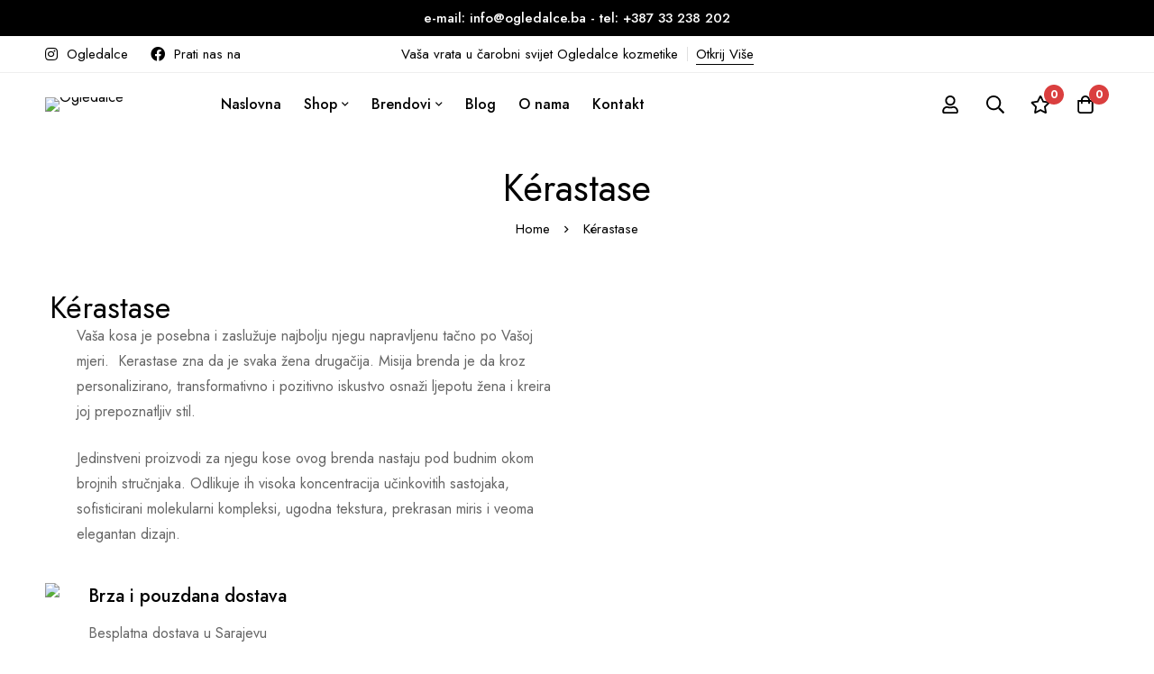

--- FILE ---
content_type: text/html; charset=UTF-8
request_url: https://ogledalce.ba/kerastase/
body_size: 28045
content:
<!DOCTYPE html>
<html dir="ltr" lang="hr" prefix="og: https://ogp.me/ns#">
<head>
		<meta charset="UTF-8">
	<meta name="viewport" content="width=device-width, initial-scale=1">
	<link rel="profile" href="https://gmpg.org/xfn/11">
					<noscript>
				<style>
				  m-image img{opacity: 1;}[data-image-loading]:after{animation-name: none;display: none;}
				</style>
			</noscript>
				<title>Kérastase › Ogledalce</title>

		<!-- All in One SEO 4.9.3 - aioseo.com -->
	<meta name="description" content="Kérastase Vaša kosa je posebna i zaslužuje najbolju njegu napravljenu tačno po Vašoj mjeri. Kerastase zna da je svaka žena drugačija. Misija brenda je da kroz personalizirano, transformativno i pozitivno iskustvo osnaži ljepotu žena i kreira joj prepoznatljiv stil. Jedinstveni proizvodi za njegu kose ovog brenda nastaju pod budnim okom brojnih stručnjaka. Odlikuje ih visoka koncentracija" />
	<meta name="robots" content="max-image-preview:large" />
	<meta name="google-site-verification" content="efX0ePPu9Lu1vOMgcPXKoHcHLLzOaYUWpqIp3jRpfWM" />
	<link rel="canonical" href="https://ogledalce.ba/kerastase/" />
	<meta name="generator" content="All in One SEO (AIOSEO) 4.9.3" />
		<meta property="og:locale" content="hr_HR" />
		<meta property="og:site_name" content="Ogledalce › Frizerski Salon i Online Shop" />
		<meta property="og:type" content="article" />
		<meta property="og:title" content="Kérastase › Ogledalce" />
		<meta property="og:description" content="Kérastase Vaša kosa je posebna i zaslužuje najbolju njegu napravljenu tačno po Vašoj mjeri. Kerastase zna da je svaka žena drugačija. Misija brenda je da kroz personalizirano, transformativno i pozitivno iskustvo osnaži ljepotu žena i kreira joj prepoznatljiv stil. Jedinstveni proizvodi za njegu kose ovog brenda nastaju pod budnim okom brojnih stručnjaka. Odlikuje ih visoka koncentracija" />
		<meta property="og:url" content="https://ogledalce.ba/kerastase/" />
		<meta property="og:image" content="https://ogledalce.ba/wp-content/uploads/2020/03/eeebbbbAsset-5.png" />
		<meta property="og:image:secure_url" content="https://ogledalce.ba/wp-content/uploads/2020/03/eeebbbbAsset-5.png" />
		<meta property="og:image:width" content="300" />
		<meta property="og:image:height" content="66" />
		<meta property="article:published_time" content="2021-02-12T07:58:19+00:00" />
		<meta property="article:modified_time" content="2021-02-14T19:55:15+00:00" />
		<meta property="article:publisher" content="https://www.facebook.com/Ogledalceslf/" />
		<meta name="twitter:card" content="summary_large_image" />
		<meta name="twitter:title" content="Kérastase › Ogledalce" />
		<meta name="twitter:description" content="Kérastase Vaša kosa je posebna i zaslužuje najbolju njegu napravljenu tačno po Vašoj mjeri. Kerastase zna da je svaka žena drugačija. Misija brenda je da kroz personalizirano, transformativno i pozitivno iskustvo osnaži ljepotu žena i kreira joj prepoznatljiv stil. Jedinstveni proizvodi za njegu kose ovog brenda nastaju pod budnim okom brojnih stručnjaka. Odlikuje ih visoka koncentracija" />
		<meta name="twitter:image" content="https://ogledalce.ba/wp-content/uploads/2020/03/eeebbbbAsset-5.png" />
		<script type="application/ld+json" class="aioseo-schema">
			{"@context":"https:\/\/schema.org","@graph":[{"@type":"BreadcrumbList","@id":"https:\/\/ogledalce.ba\/kerastase\/#breadcrumblist","itemListElement":[{"@type":"ListItem","@id":"https:\/\/ogledalce.ba#listItem","position":1,"name":"Home","item":"https:\/\/ogledalce.ba","nextItem":{"@type":"ListItem","@id":"https:\/\/ogledalce.ba\/kerastase\/#listItem","name":"K\u00e9rastase"}},{"@type":"ListItem","@id":"https:\/\/ogledalce.ba\/kerastase\/#listItem","position":2,"name":"K\u00e9rastase","previousItem":{"@type":"ListItem","@id":"https:\/\/ogledalce.ba#listItem","name":"Home"}}]},{"@type":"Organization","@id":"https:\/\/ogledalce.ba\/#organization","name":"Ogledalce Salon & Cosmetics Shop","description":"Frizerski Salon i Online Shop","url":"https:\/\/ogledalce.ba\/","telephone":"+38761158136","logo":{"@type":"ImageObject","url":"https:\/\/ogledalce.ba\/wp-content\/uploads\/2020\/03\/eeebbbbAsset-5.png","@id":"https:\/\/ogledalce.ba\/kerastase\/#organizationLogo","width":300,"height":66},"image":{"@id":"https:\/\/ogledalce.ba\/kerastase\/#organizationLogo"},"sameAs":["https:\/\/www.facebook.com\/Ogledalceslf\/","https:\/\/www.instagram.com\/ogledalcecosmetics\/?hl=hr"]},{"@type":"WebPage","@id":"https:\/\/ogledalce.ba\/kerastase\/#webpage","url":"https:\/\/ogledalce.ba\/kerastase\/","name":"K\u00e9rastase \u203a Ogledalce","description":"K\u00e9rastase Va\u0161a kosa je posebna i zaslu\u017euje najbolju njegu napravljenu ta\u010dno po Va\u0161oj mjeri. Kerastase zna da je svaka \u017eena druga\u010dija. Misija brenda je da kroz personalizirano, transformativno i pozitivno iskustvo osna\u017ei ljepotu \u017eena i kreira joj prepoznatljiv stil. Jedinstveni proizvodi za njegu kose ovog brenda nastaju pod budnim okom brojnih stru\u010dnjaka. Odlikuje ih visoka koncentracija","inLanguage":"hr","isPartOf":{"@id":"https:\/\/ogledalce.ba\/#website"},"breadcrumb":{"@id":"https:\/\/ogledalce.ba\/kerastase\/#breadcrumblist"},"datePublished":"2021-02-12T08:58:19+01:00","dateModified":"2021-02-14T20:55:15+01:00"},{"@type":"WebSite","@id":"https:\/\/ogledalce.ba\/#website","url":"https:\/\/ogledalce.ba\/","name":"Ogledalce","description":"Frizerski Salon i Online Shop","inLanguage":"hr","publisher":{"@id":"https:\/\/ogledalce.ba\/#organization"}}]}
		</script>
		<!-- All in One SEO -->

<script>window._wca = window._wca || [];</script>
<link rel='dns-prefetch' href='//stats.wp.com' />
<link rel='dns-prefetch' href='//fonts.googleapis.com' />
<link rel='preconnect' href='https://fonts.gstatic.com' crossorigin />
<link rel="alternate" type="application/rss+xml" title="Ogledalce &raquo; Kanal" href="https://ogledalce.ba/feed/" />
<link rel="alternate" type="application/rss+xml" title="Ogledalce &raquo; Kanal komentara" href="https://ogledalce.ba/comments/feed/" />
<style id='wp-img-auto-sizes-contain-inline-css'>
img:is([sizes=auto i],[sizes^="auto," i]){contain-intrinsic-size:3000px 1500px}
/*# sourceURL=wp-img-auto-sizes-contain-inline-css */
</style>
<link rel='stylesheet' id='woobt-blocks-css' href='https://ogledalce.ba/wp-content/plugins/woo-bought-together-premium/assets/css/blocks.css?ver=7.7.2' media='all' />
<style id='wp-emoji-styles-inline-css'>

	img.wp-smiley, img.emoji {
		display: inline !important;
		border: none !important;
		box-shadow: none !important;
		height: 1em !important;
		width: 1em !important;
		margin: 0 0.07em !important;
		vertical-align: -0.1em !important;
		background: none !important;
		padding: 0 !important;
	}
/*# sourceURL=wp-emoji-styles-inline-css */
</style>
<style id='woocommerce-inline-inline-css'>
.woocommerce form .form-row .required { visibility: visible; }
/*# sourceURL=woocommerce-inline-inline-css */
</style>
<link rel='stylesheet' id='slick-css' href='https://ogledalce.ba/wp-content/plugins/woo-bought-together-premium/assets/slick/slick.css?ver=a6193f27f789fd6b7aeb0455e9e5af9c' media='all' />
<link rel='stylesheet' id='perfect-scrollbar-css' href='https://ogledalce.ba/wp-content/themes/minimog/assets/libs/perfect-scrollbar/perfect-scrollbar.min.css?ver=a6193f27f789fd6b7aeb0455e9e5af9c' media='all' />
<link rel='stylesheet' id='font-awesome-pro-css' href='https://ogledalce.ba/wp-content/themes/minimog/assets/fonts/awesome/css/all.min.css?ver=5.15.4' media='all' />
<link rel='stylesheet' id='swiper-css' href='https://ogledalce.ba/wp-content/plugins/elementor/assets/lib/swiper/v8/css/swiper.min.css?ver=8.4.5' media='all' />
<link rel='stylesheet' id='minimog-style-css' href='https://ogledalce.ba/wp-content/themes/minimog/style.min.css?ver=3.9.6' media='all' />
<style id='minimog-style-inline-css'>
:root {
				--minimog-typography-body-font-family: Jost;
				--minimog-typography-body-font-size: 16px;
				--minimog-typography-body-font-weight: 400;
				--minimog-typography-body-line-height: 28px;
				--minimog-typography-headings-font-family: Jost;
				--minimog-typography-headings-font-weight: 400;
				--minimog-typography-headings-font-weight-secondary: 500;
				--minimog-typography-headings-text-transform: none;
				--minimog-typography-headings-letter-spacing: none;
				--minimog-typography-headings-2-font-family: inherit;
				--minimog-typography-headings-2-font-weight: 400;
				--minimog-typography-button-font-family: Jost;
				--minimog-typography-button-font-size: 16px;
				--minimog-typography-button-font-weight: 500;
				--minimog-typography-button-text-transform: none;
				--minimog-typography-button-letter-spacing: 0;
				--minimog-typography-form-font-family: Jost;
				--minimog-typography-form-font-size: 15px;
				--minimog-typography-form-font-weight: 400;
				--minimog-color-primary: #DA3F3F;
				--minimog-color-primary-rgb: 218, 63, 63;
				--minimog-color-secondary: #000;
				--minimog-color-text: #666;
				--minimog-color-text-bit-lighten: #7e7e7e;
				--minimog-color-text-lighten: #ababab;
				--minimog-color-heading: #000;
				--minimog-color-link: #000;
				--minimog-color-link-hover: #999;
				--minimog-color-box-white-background: #fff;
				--minimog-color-box-white-border: #ededed;
				--minimog-color-box-white-border-02: #e9e9e9;
				--minimog-color-box-white-border-03: #e6e6e6;
				--minimog-color-box-grey-background: #f8f8f8;
				--minimog-color-box-light-grey-background: #f9f9fb;
				--minimog-color-box-fill-separator: #eee;
				--minimog-color-box-border: #eee;
				--minimog-color-box-border-lighten: #ededed;
				--minimog-color-button-text: #fff;
				--minimog-color-button-border: #000;
				--minimog-color-button-background: #000;
				--minimog-color-button-hover-text: #fff;
				--minimog-color-button-hover-border: #000;
				--minimog-color-button-hover-background: #000;
				--minimog-color-button2-text: #000;
				--minimog-color-button2-border: #000;
				--minimog-color-button2-background: rgba(0,0,0,0);
				--minimog-color-button2-hover-text: #fff;
				--minimog-color-button2-hover-border: #000;
				--minimog-color-button2-hover-background: #000;
				--minimog-color-form-text: #000;
				--minimog-color-form-border: #d2d2d2;
				--minimog-color-form-background: #fff;
				--minimog-color-form-shadow: none;
				--minimog-color-form-focus-text: #000;
				--minimog-color-form-focus-border: #000;
				--minimog-color-form-focus-background: #fff;
				--minimog-color-form-focus-shadow: none;
				--minimog-color-sub-menu-border: #ededed;
				--minimog-color-sub-menu-background: #fff;
				--minimog-small-rounded: 0;
				--minimog-normal-rounded: 0;
				--minimog-semi-rounded: 0;
				--minimog-large-rounded: 0;
				--minimog-form-input-normal-border-thickness: 1px;
				--minimog-form-input-normal-rounded: 5px;
				--minimog-form-input-small-rounded: 5px;
				--minimog-form-textarea-rounded: 5px;
				--minimog-button-rounded: 5px;
				--minimog-button-small-rounded: 5px;
				--minimog-button-large-rounded: 5px;
				--minimog-header-nav-font: 500 16px/22px  Jost;
			}
body {
				--minimog-branding-size: 145px;
				--minimog-tablet-branding-size: 120px;
				--minimog-mobile-branding-size: 100px;
				--minimog-sticky-branding-size: 145px;
			}.header-categories-nav { --link-rounded: 5px; }.page-title-bar { --heading-font-size: 42px; }.page-title-bar-minimal-01{ --breadcrumb-align: center;--breadcrumb-height: 0px }
body { background-color: #fff; }.page-header .branding__logo a { padding-top: 5px;padding-right: 0;padding-bottom: 5px;padding-left: 0; }.top-bar-01 { font-family: Jost;font-weight: 500;font-size: 15px;line-height: 26px;color: #ffffff; }.top-bar-01 { background-color: rgb(0,0,0)  }.top-bar-01 { --top-bar-link-color: #fff  }.top-bar-01 { --top-bar-link-hover-color: rgba(255, 255, 255, 0.7)  }#page-header.header-pinned .page-header-inner { background-color: #fff!important; }.page-header .menu--primary > ul > li > a { font-family: Jost;font-weight: 500;font-size: 16px;line-height: 22px; }.header-icon .text { font-family: Jost;font-weight: 500;font-size: 16px;line-height: 22px; }.header-categories-nav .nav-toggle-btn { font-family: Jost;font-weight: 500;font-size: 16px;line-height: 22px; }.mini-cart-total { font-family: Jost;font-weight: 500;font-size: 16px;line-height: 22px; }.page-header.header-dark .page-header-inner { background-color: #fff; }.desktop-menu .sm-simple .children, .primary-menu-sub-visual { box-shadow: 0px 0px 30px 0px rgba(0, 0, 0, 0.06); }.page-mobile-main-menu > .inner { background-color: #fff; }.page-mobile-main-menu .menu__container > li > a { padding-top: 13px;padding-right: 0;padding-bottom: 13px;padding-left: 0; }.page-title-bar-minimal-01 { margin-bottom: 60px; }.page-title-bar-minimal-01 { --breadcrumb-align: center; }.page-title-bar-fill-01 { --breadcrumb-align: center; }.page-title-bar-fill-01 .page-title-bar-bg { background-color: #EDECEA;background-repeat: no-repeat;background-size: cover;background-position: center center;background-image: url( https://ogledalce.ba/wp-content/themes/minimog/assets/images/title-bar/fill-01.jpg ); }.error404 { background-color: #f5f1ed; }.minimog-pre-loader-gif-img { width: 100px; }
/*# sourceURL=minimog-style-inline-css */
</style>
<link rel='stylesheet' id='minimog-wc-wishlist-css' href='https://ogledalce.ba/wp-content/themes/minimog/assets/css/wc/wishlist.min.css?ver=3.9.6' media='all' />
<link rel='stylesheet' id='minimog-wc-bought-together-css' href='https://ogledalce.ba/wp-content/themes/minimog/assets/css/wc/bought-together.min.css?ver=3.9.6' media='all' />
<link rel='stylesheet' id='minimog-wc-frontend-css' href='https://ogledalce.ba/wp-content/themes/minimog/assets/css/wc/frontend.min.css?ver=3.9.6' media='all' />
<link rel='stylesheet' id='google-font-jost-css' href='//fonts.googleapis.com/css2?family=Jost:ital,wght@0,100;0,200;0,300;0,400;0,500;0,600;0,700;0,800;0,900;1,100;1,200;1,300;1,400;1,500;1,600;1,700;1,800;1,900&#038;display=swap' media='all' />
<link rel='stylesheet' id='elementor-frontend-css' href='https://ogledalce.ba/wp-content/plugins/elementor/assets/css/frontend.min.css?ver=3.33.2' media='all' />
<link rel='stylesheet' id='elementor-post-22219-css' href='https://ogledalce.ba/wp-content/uploads/elementor/css/post-22219.css?ver=1768789052' media='all' />
<link rel='stylesheet' id='widget-heading-css' href='https://ogledalce.ba/wp-content/plugins/elementor/assets/css/widget-heading.min.css?ver=3.33.2' media='all' />
<link rel='stylesheet' id='elementor-post-4901-css' href='https://ogledalce.ba/wp-content/uploads/elementor/css/post-4901.css?ver=1768803383' media='all' />
<link rel='stylesheet' id='elementor-post-829-css' href='https://ogledalce.ba/wp-content/uploads/elementor/css/post-829.css?ver=1768789052' media='all' />
<link rel='stylesheet' id='elementor-gf-local-roboto-css' href='https://ogledalce.ba/wp-content/uploads/elementor/google-fonts/css/roboto.css?ver=1745696693' media='all' />
<link rel='stylesheet' id='elementor-gf-local-robotoslab-css' href='https://ogledalce.ba/wp-content/uploads/elementor/google-fonts/css/robotoslab.css?ver=1745696695' media='all' />
<script src="https://ogledalce.ba/wp-includes/js/jquery/jquery.min.js?ver=3.7.1" id="jquery-core-js"></script>
<script src="https://ogledalce.ba/wp-includes/js/jquery/jquery-migrate.min.js?ver=3.4.1" id="jquery-migrate-js"></script>
<script src="https://ogledalce.ba/wp-content/plugins/woocommerce/assets/js/jquery-blockui/jquery.blockUI.min.js?ver=2.7.0-wc.10.4.3" id="wc-jquery-blockui-js" defer data-wp-strategy="defer"></script>
<script id="wc-add-to-cart-js-extra">
var wc_add_to_cart_params = {"ajax_url":"/wp-admin/admin-ajax.php","wc_ajax_url":"/?wc-ajax=%%endpoint%%","i18n_view_cart":"Vidi ko\u0161aricu","cart_url":"https://ogledalce.ba/cart-3/","is_cart":"","cart_redirect_after_add":"no"};
//# sourceURL=wc-add-to-cart-js-extra
</script>
<script src="https://ogledalce.ba/wp-content/plugins/woocommerce/assets/js/frontend/add-to-cart.min.js?ver=10.4.3" id="wc-add-to-cart-js" defer data-wp-strategy="defer"></script>
<script src="https://ogledalce.ba/wp-content/plugins/woocommerce/assets/js/js-cookie/js.cookie.min.js?ver=2.1.4-wc.10.4.3" id="wc-js-cookie-js" data-wp-strategy="defer"></script>
<script id="woocommerce-js-extra">
var woocommerce_params = {"ajax_url":"/wp-admin/admin-ajax.php","wc_ajax_url":"/?wc-ajax=%%endpoint%%","i18n_password_show":"Prika\u017ei lozinku","i18n_password_hide":"Sakrij lozinku"};
//# sourceURL=woocommerce-js-extra
</script>
<script src="https://ogledalce.ba/wp-content/plugins/woocommerce/assets/js/frontend/woocommerce.min.js?ver=10.4.3" id="woocommerce-js" defer data-wp-strategy="defer"></script>
<script src="https://stats.wp.com/s-202604.js" id="woocommerce-analytics-js" defer data-wp-strategy="defer"></script>
<link rel="https://api.w.org/" href="https://ogledalce.ba/wp-json/" /><link rel="alternate" title="JSON" type="application/json" href="https://ogledalce.ba/wp-json/wp/v2/pages/4901" /><link rel="EditURI" type="application/rsd+xml" title="RSD" href="https://ogledalce.ba/xmlrpc.php?rsd" />

<link rel='shortlink' href='https://ogledalce.ba/?p=4901' />
<meta name="generator" content="Redux 4.5.9" />	<style>img#wpstats{display:none}</style>
			<noscript><style>.woocommerce-product-gallery{ opacity: 1 !important; }</style></noscript>
	<meta name="generator" content="Elementor 3.33.2; features: e_font_icon_svg, additional_custom_breakpoints; settings: css_print_method-external, google_font-enabled, font_display-auto">
<!-- Global site tag (gtag.js) - Google Analytics -->
<script async src="https://www.googletagmanager.com/gtag/js?id=G-B96BFH39E9"></script>
<script>
  window.dataLayer = window.dataLayer || [];
  function gtag(){dataLayer.push(arguments);}
  gtag('js', new Date());

  gtag('config', 'G-B96BFH39E9');
</script>
			<style>
				.e-con.e-parent:nth-of-type(n+4):not(.e-lazyloaded):not(.e-no-lazyload),
				.e-con.e-parent:nth-of-type(n+4):not(.e-lazyloaded):not(.e-no-lazyload) * {
					background-image: none !important;
				}
				@media screen and (max-height: 1024px) {
					.e-con.e-parent:nth-of-type(n+3):not(.e-lazyloaded):not(.e-no-lazyload),
					.e-con.e-parent:nth-of-type(n+3):not(.e-lazyloaded):not(.e-no-lazyload) * {
						background-image: none !important;
					}
				}
				@media screen and (max-height: 640px) {
					.e-con.e-parent:nth-of-type(n+2):not(.e-lazyloaded):not(.e-no-lazyload),
					.e-con.e-parent:nth-of-type(n+2):not(.e-lazyloaded):not(.e-no-lazyload) * {
						background-image: none !important;
					}
				}
			</style>
			<link rel="icon" href="https://ogledalce.ba/wp-content/uploads/2020/08/cropped-ogledalce-ico-32x32.png" sizes="32x32" />
<link rel="icon" href="https://ogledalce.ba/wp-content/uploads/2020/08/cropped-ogledalce-ico-192x192.png" sizes="192x192" />
<link rel="apple-touch-icon" href="https://ogledalce.ba/wp-content/uploads/2020/08/cropped-ogledalce-ico-180x180.png" />
<meta name="msapplication-TileImage" content="https://ogledalce.ba/wp-content/uploads/2020/08/cropped-ogledalce-ico-270x270.png" />
		<style id="wp-custom-css">
			.post-title-2-rows {
    overflow: hidden;
    text-overflow: ellipsis;
    display: -webkit-box!important;
    -webkit-line-clamp: 3;
    -webkit-box-orient: vertical;
}		</style>
		<style id='global-styles-inline-css'>
:root{--wp--preset--aspect-ratio--square: 1;--wp--preset--aspect-ratio--4-3: 4/3;--wp--preset--aspect-ratio--3-4: 3/4;--wp--preset--aspect-ratio--3-2: 3/2;--wp--preset--aspect-ratio--2-3: 2/3;--wp--preset--aspect-ratio--16-9: 16/9;--wp--preset--aspect-ratio--9-16: 9/16;--wp--preset--color--black: #000000;--wp--preset--color--cyan-bluish-gray: #abb8c3;--wp--preset--color--white: #ffffff;--wp--preset--color--pale-pink: #f78da7;--wp--preset--color--vivid-red: #cf2e2e;--wp--preset--color--luminous-vivid-orange: #ff6900;--wp--preset--color--luminous-vivid-amber: #fcb900;--wp--preset--color--light-green-cyan: #7bdcb5;--wp--preset--color--vivid-green-cyan: #00d084;--wp--preset--color--pale-cyan-blue: #8ed1fc;--wp--preset--color--vivid-cyan-blue: #0693e3;--wp--preset--color--vivid-purple: #9b51e0;--wp--preset--gradient--vivid-cyan-blue-to-vivid-purple: linear-gradient(135deg,rgb(6,147,227) 0%,rgb(155,81,224) 100%);--wp--preset--gradient--light-green-cyan-to-vivid-green-cyan: linear-gradient(135deg,rgb(122,220,180) 0%,rgb(0,208,130) 100%);--wp--preset--gradient--luminous-vivid-amber-to-luminous-vivid-orange: linear-gradient(135deg,rgb(252,185,0) 0%,rgb(255,105,0) 100%);--wp--preset--gradient--luminous-vivid-orange-to-vivid-red: linear-gradient(135deg,rgb(255,105,0) 0%,rgb(207,46,46) 100%);--wp--preset--gradient--very-light-gray-to-cyan-bluish-gray: linear-gradient(135deg,rgb(238,238,238) 0%,rgb(169,184,195) 100%);--wp--preset--gradient--cool-to-warm-spectrum: linear-gradient(135deg,rgb(74,234,220) 0%,rgb(151,120,209) 20%,rgb(207,42,186) 40%,rgb(238,44,130) 60%,rgb(251,105,98) 80%,rgb(254,248,76) 100%);--wp--preset--gradient--blush-light-purple: linear-gradient(135deg,rgb(255,206,236) 0%,rgb(152,150,240) 100%);--wp--preset--gradient--blush-bordeaux: linear-gradient(135deg,rgb(254,205,165) 0%,rgb(254,45,45) 50%,rgb(107,0,62) 100%);--wp--preset--gradient--luminous-dusk: linear-gradient(135deg,rgb(255,203,112) 0%,rgb(199,81,192) 50%,rgb(65,88,208) 100%);--wp--preset--gradient--pale-ocean: linear-gradient(135deg,rgb(255,245,203) 0%,rgb(182,227,212) 50%,rgb(51,167,181) 100%);--wp--preset--gradient--electric-grass: linear-gradient(135deg,rgb(202,248,128) 0%,rgb(113,206,126) 100%);--wp--preset--gradient--midnight: linear-gradient(135deg,rgb(2,3,129) 0%,rgb(40,116,252) 100%);--wp--preset--font-size--small: 13px;--wp--preset--font-size--medium: 20px;--wp--preset--font-size--large: 36px;--wp--preset--font-size--x-large: 42px;--wp--preset--spacing--20: 0.44rem;--wp--preset--spacing--30: 0.67rem;--wp--preset--spacing--40: 1rem;--wp--preset--spacing--50: 1.5rem;--wp--preset--spacing--60: 2.25rem;--wp--preset--spacing--70: 3.38rem;--wp--preset--spacing--80: 5.06rem;--wp--preset--shadow--natural: 6px 6px 9px rgba(0, 0, 0, 0.2);--wp--preset--shadow--deep: 12px 12px 50px rgba(0, 0, 0, 0.4);--wp--preset--shadow--sharp: 6px 6px 0px rgba(0, 0, 0, 0.2);--wp--preset--shadow--outlined: 6px 6px 0px -3px rgb(255, 255, 255), 6px 6px rgb(0, 0, 0);--wp--preset--shadow--crisp: 6px 6px 0px rgb(0, 0, 0);}:where(.is-layout-flex){gap: 0.5em;}:where(.is-layout-grid){gap: 0.5em;}body .is-layout-flex{display: flex;}.is-layout-flex{flex-wrap: wrap;align-items: center;}.is-layout-flex > :is(*, div){margin: 0;}body .is-layout-grid{display: grid;}.is-layout-grid > :is(*, div){margin: 0;}:where(.wp-block-columns.is-layout-flex){gap: 2em;}:where(.wp-block-columns.is-layout-grid){gap: 2em;}:where(.wp-block-post-template.is-layout-flex){gap: 1.25em;}:where(.wp-block-post-template.is-layout-grid){gap: 1.25em;}.has-black-color{color: var(--wp--preset--color--black) !important;}.has-cyan-bluish-gray-color{color: var(--wp--preset--color--cyan-bluish-gray) !important;}.has-white-color{color: var(--wp--preset--color--white) !important;}.has-pale-pink-color{color: var(--wp--preset--color--pale-pink) !important;}.has-vivid-red-color{color: var(--wp--preset--color--vivid-red) !important;}.has-luminous-vivid-orange-color{color: var(--wp--preset--color--luminous-vivid-orange) !important;}.has-luminous-vivid-amber-color{color: var(--wp--preset--color--luminous-vivid-amber) !important;}.has-light-green-cyan-color{color: var(--wp--preset--color--light-green-cyan) !important;}.has-vivid-green-cyan-color{color: var(--wp--preset--color--vivid-green-cyan) !important;}.has-pale-cyan-blue-color{color: var(--wp--preset--color--pale-cyan-blue) !important;}.has-vivid-cyan-blue-color{color: var(--wp--preset--color--vivid-cyan-blue) !important;}.has-vivid-purple-color{color: var(--wp--preset--color--vivid-purple) !important;}.has-black-background-color{background-color: var(--wp--preset--color--black) !important;}.has-cyan-bluish-gray-background-color{background-color: var(--wp--preset--color--cyan-bluish-gray) !important;}.has-white-background-color{background-color: var(--wp--preset--color--white) !important;}.has-pale-pink-background-color{background-color: var(--wp--preset--color--pale-pink) !important;}.has-vivid-red-background-color{background-color: var(--wp--preset--color--vivid-red) !important;}.has-luminous-vivid-orange-background-color{background-color: var(--wp--preset--color--luminous-vivid-orange) !important;}.has-luminous-vivid-amber-background-color{background-color: var(--wp--preset--color--luminous-vivid-amber) !important;}.has-light-green-cyan-background-color{background-color: var(--wp--preset--color--light-green-cyan) !important;}.has-vivid-green-cyan-background-color{background-color: var(--wp--preset--color--vivid-green-cyan) !important;}.has-pale-cyan-blue-background-color{background-color: var(--wp--preset--color--pale-cyan-blue) !important;}.has-vivid-cyan-blue-background-color{background-color: var(--wp--preset--color--vivid-cyan-blue) !important;}.has-vivid-purple-background-color{background-color: var(--wp--preset--color--vivid-purple) !important;}.has-black-border-color{border-color: var(--wp--preset--color--black) !important;}.has-cyan-bluish-gray-border-color{border-color: var(--wp--preset--color--cyan-bluish-gray) !important;}.has-white-border-color{border-color: var(--wp--preset--color--white) !important;}.has-pale-pink-border-color{border-color: var(--wp--preset--color--pale-pink) !important;}.has-vivid-red-border-color{border-color: var(--wp--preset--color--vivid-red) !important;}.has-luminous-vivid-orange-border-color{border-color: var(--wp--preset--color--luminous-vivid-orange) !important;}.has-luminous-vivid-amber-border-color{border-color: var(--wp--preset--color--luminous-vivid-amber) !important;}.has-light-green-cyan-border-color{border-color: var(--wp--preset--color--light-green-cyan) !important;}.has-vivid-green-cyan-border-color{border-color: var(--wp--preset--color--vivid-green-cyan) !important;}.has-pale-cyan-blue-border-color{border-color: var(--wp--preset--color--pale-cyan-blue) !important;}.has-vivid-cyan-blue-border-color{border-color: var(--wp--preset--color--vivid-cyan-blue) !important;}.has-vivid-purple-border-color{border-color: var(--wp--preset--color--vivid-purple) !important;}.has-vivid-cyan-blue-to-vivid-purple-gradient-background{background: var(--wp--preset--gradient--vivid-cyan-blue-to-vivid-purple) !important;}.has-light-green-cyan-to-vivid-green-cyan-gradient-background{background: var(--wp--preset--gradient--light-green-cyan-to-vivid-green-cyan) !important;}.has-luminous-vivid-amber-to-luminous-vivid-orange-gradient-background{background: var(--wp--preset--gradient--luminous-vivid-amber-to-luminous-vivid-orange) !important;}.has-luminous-vivid-orange-to-vivid-red-gradient-background{background: var(--wp--preset--gradient--luminous-vivid-orange-to-vivid-red) !important;}.has-very-light-gray-to-cyan-bluish-gray-gradient-background{background: var(--wp--preset--gradient--very-light-gray-to-cyan-bluish-gray) !important;}.has-cool-to-warm-spectrum-gradient-background{background: var(--wp--preset--gradient--cool-to-warm-spectrum) !important;}.has-blush-light-purple-gradient-background{background: var(--wp--preset--gradient--blush-light-purple) !important;}.has-blush-bordeaux-gradient-background{background: var(--wp--preset--gradient--blush-bordeaux) !important;}.has-luminous-dusk-gradient-background{background: var(--wp--preset--gradient--luminous-dusk) !important;}.has-pale-ocean-gradient-background{background: var(--wp--preset--gradient--pale-ocean) !important;}.has-electric-grass-gradient-background{background: var(--wp--preset--gradient--electric-grass) !important;}.has-midnight-gradient-background{background: var(--wp--preset--gradient--midnight) !important;}.has-small-font-size{font-size: var(--wp--preset--font-size--small) !important;}.has-medium-font-size{font-size: var(--wp--preset--font-size--medium) !important;}.has-large-font-size{font-size: var(--wp--preset--font-size--large) !important;}.has-x-large-font-size{font-size: var(--wp--preset--font-size--x-large) !important;}
/*# sourceURL=global-styles-inline-css */
</style>
<link rel='stylesheet' id='wc-blocks-style-css' href='https://ogledalce.ba/wp-content/plugins/woocommerce/assets/client/blocks/wc-blocks.css?ver=wc-10.4.3' media='all' />
<link rel='stylesheet' id='widget-form-css' href='https://ogledalce.ba/wp-content/plugins/elementor-pro/assets/css/widget-form.min.css?ver=3.33.0' media='all' />
<link rel='stylesheet' id='widget-image-css' href='https://ogledalce.ba/wp-content/plugins/elementor/assets/css/widget-image.min.css?ver=3.33.2' media='all' />
</head>

<body class="wp-singular page-template-default page page-id-4901 wp-embed-responsive wp-theme-minimog theme-minimog non-logged-in woocommerce-no-js desktop desktop-menu primary-nav-rendering header-sticky-enable page-has-mobile-tabs page-has-no-sidebar page-blocks-style-normal title-bar-standard-01 title-bar-has-post-title variation-attribute-out-of-stock--cross woocommerce elementor-default elementor-kit-22219 elementor-page elementor-page-4901" >



<div id="page" class="site">
	<div class="content-wrapper">
				<div id="page-top-bar" class="page-top-bar top-bar-01 top-bar-layout-1c">
	<div class="container">
		<div class="top-bar-wrap">
			<div class="top-bar-section">
				<div class="row">
					<div class="col-md-12 top-bar-center">
	<div class="top-bar-column-wrap">
		<div class="top-bar-text">
	e-mail: <a href="/cdn-cgi/l/email-protection" class="__cf_email__" data-cfemail="d6bfb8b0b996b9b1bab3b2b7bab5b3f8b4b7">[email&#160;protected]</a> -        tel: +387 33 238 202</div>
	</div>
</div>
				</div>
			</div>
		</div>
		<a href="#" id="top-bar-collapsible-toggle" class="top-bar-collapsible-toggle"
		   aria-label="Toggle top bar"></a>
	</div>
</div>

		<header id="page-header" class="page-header header-07 nav-links-hover-style-line header-dark  header-sticky-dark-logo  header-icon-set-01  header-icon-badge-large">
	<div class="page-header-place-holder"></div>
	<div id="page-header-inner" class="page-header-inner" data-sticky="1">
					<div class="header-above hide-on-pinned hide-sm">
				<div class="container-wide">
					<div class="header-above-wrap">
						<div class="header-above-left header-col-start hide-md">
							<div class="header-content-inner">
								<div class="header-info-list">
	<ul class="info-list">
					<li class="info-item">
				<a  class="info-link" href="https://www.instagram.com/ogledalce_slf/?hl=hr"><span aria-hidden="true" class="info-icon fab fa-instagram"></span><div class="item-info"><span class="info-text">Ogledalce </span></div></a>			</li>
					<li class="info-item">
				<a  class="info-link" href="https://www.facebook.com/OgledalceCosmetics/?locale=hr_HR"><span aria-hidden="true" class="info-icon fab fa-facebook"></span><div class="item-info"><span class="info-text">Prati nas na</span></div></a>			</li>
			</ul>
</div>
							</div>
						</div>
						<div class="header-above-center header-col-center">
							<div class="header-content-inner">
								<div class="header-text">
	Vaša vrata u čarobni svijet Ogledalce kozmetike<span class="separator"></span><a href="https://ogledalce.ba/shop/">Otkrij Više</a></div>
							</div>
						</div>
						<div class="header-above-right header-col-end">
							<div class="header-content-inner">
								
								<div id="switcher-language-wrapper" class="switcher-language-wrapper">
	</div>

								
															</div>
						</div>
					</div>
				</div>
			</div>
				<div class="container-wide">
			<div class="header-wrap">
				
				<div class="header-left header-col-start">
					<div class="header-content-inner">
						<div id="page-open-mobile-menu" class="header-icon page-open-mobile-menu style-01"
     data-menu-settings="{&quot;direction&quot;:&quot;right&quot;,&quot;animation&quot;:&quot;slide&quot;}">
	<div class="icon">
		<svg width="22" height="22" viewBox="0 0 22 22" fill="none" xmlns="http://www.w3.org/2000/svg"><path d="M19.2812 5.84375H2.71875C2.58854 5.84375 2.47135 5.80469 2.36719 5.72656C2.28906 5.6224 2.25 5.50521 2.25 5.375V4.125C2.25 3.99479 2.28906 3.89062 2.36719 3.8125C2.47135 3.70833 2.58854 3.65625 2.71875 3.65625H19.2812C19.4115 3.65625 19.5156 3.70833 19.5938 3.8125C19.6979 3.89062 19.75 3.99479 19.75 4.125V5.375C19.75 5.50521 19.6979 5.6224 19.5938 5.72656C19.5156 5.80469 19.4115 5.84375 19.2812 5.84375ZM19.2812 12.0938H2.71875C2.58854 12.0938 2.47135 12.0547 2.36719 11.9766C2.28906 11.8724 2.25 11.7552 2.25 11.625V10.375C2.25 10.2448 2.28906 10.1406 2.36719 10.0625C2.47135 9.95833 2.58854 9.90625 2.71875 9.90625H19.2812C19.4115 9.90625 19.5156 9.95833 19.5938 10.0625C19.6979 10.1406 19.75 10.2448 19.75 10.375V11.625C19.75 11.7552 19.6979 11.8724 19.5938 11.9766C19.5156 12.0547 19.4115 12.0938 19.2812 12.0938ZM19.2812 18.3438H2.71875C2.58854 18.3438 2.47135 18.3047 2.36719 18.2266C2.28906 18.1224 2.25 18.0052 2.25 17.875V16.625C2.25 16.4948 2.28906 16.3906 2.36719 16.3125C2.47135 16.2083 2.58854 16.1562 2.71875 16.1562H19.2812C19.4115 16.1562 19.5156 16.2083 19.5938 16.3125C19.6979 16.3906 19.75 16.4948 19.75 16.625V17.875C19.75 18.0052 19.6979 18.1224 19.5938 18.2266C19.5156 18.3047 19.4115 18.3438 19.2812 18.3438Z" fill="black"/></svg>	</div>
</div>

						<div id="page-navigation" class="navigation page-navigation">
	<nav id="menu" class="menu menu--primary">
		<ul id="menu-primary" class="menu__container sm sm-simple" data-sm-options="{&quot;subMenusSubOffsetX&quot;:-18,&quot;subMenusSubOffsetY&quot;:-17}"><li class="menu-item menu-item-type-post_type menu-item-object-page menu-item-home menu-item-22297 level-1"><a href="https://ogledalce.ba/"><div class="menu-item-wrap"><span class="menu-item-title">Naslovna</span></div></a></li>
<li class="menu-item menu-item-type-post_type menu-item-object-page menu-item-has-children menu-item-22259 level-1"><a href="https://ogledalce.ba/shop/"><div class="menu-item-wrap"><span class="menu-item-title">Shop</span><span class="toggle-sub-menu"> </span></div></a><ul class="sub-menu children">	<li class="menu-item menu-item-type-taxonomy menu-item-object-product_cat menu-item-has-children menu-item-22512"><a href="https://ogledalce.ba/product-category/skincare/"><div class="menu-item-wrap"><span class="menu-item-title">SKINCARE</span><span class="toggle-sub-menu"> </span></div></a>	<ul class="sub-menu children">		<li class="menu-item menu-item-type-taxonomy menu-item-object-product_cat menu-item-22513"><a href="https://ogledalce.ba/product-category/skincare/gel-za-ciscenje-lica/"><div class="menu-item-wrap"><span class="menu-item-title">Gel za čišćenje lica</span></div></a></li>
		<li class="menu-item menu-item-type-taxonomy menu-item-object-product_cat menu-item-22514"><a href="https://ogledalce.ba/product-category/skincare/krema-za-lice/"><div class="menu-item-wrap"><span class="menu-item-title">Krema za lice</span></div></a></li>
		<li class="menu-item menu-item-type-taxonomy menu-item-object-product_cat menu-item-22515"><a href="https://ogledalce.ba/product-category/skincare/krema-za-ruke/"><div class="menu-item-wrap"><span class="menu-item-title">Krema za ruke</span></div></a></li>
		<li class="menu-item menu-item-type-taxonomy menu-item-object-product_cat menu-item-22516"><a href="https://ogledalce.ba/product-category/skincare/losion-za-suncanje/"><div class="menu-item-wrap"><span class="menu-item-title">Losion za sunčanje</span></div></a></li>
		<li class="menu-item menu-item-type-taxonomy menu-item-object-product_cat menu-item-22517"><a href="https://ogledalce.ba/product-category/skincare/pjena-za-samotamnjenje/"><div class="menu-item-wrap"><span class="menu-item-title">Pjena za samotamnjenje</span></div></a></li>
		<li class="menu-item menu-item-type-taxonomy menu-item-object-product_cat menu-item-22518"><a href="https://ogledalce.ba/product-category/skincare/pjena-za-tusiranje/"><div class="menu-item-wrap"><span class="menu-item-title">Pjena za tuširanje</span></div></a></li>
		<li class="menu-item menu-item-type-taxonomy menu-item-object-product_cat menu-item-22519"><a href="https://ogledalce.ba/product-category/skincare/piling-za-tijelo/"><div class="menu-item-wrap"><span class="menu-item-title">Piling za tijelo</span></div></a></li>
		<li class="menu-item menu-item-type-taxonomy menu-item-object-product_cat menu-item-22520"><a href="https://ogledalce.ba/product-category/skincare/balzam-za-tijelo/"><div class="menu-item-wrap"><span class="menu-item-title">Losion za tijelo</span></div></a></li>
		<li class="menu-item menu-item-type-taxonomy menu-item-object-product_cat menu-item-22521"><a href="https://ogledalce.ba/product-category/skincare/sprej-za-tijelo/"><div class="menu-item-wrap"><span class="menu-item-title">Sprej za tijelo</span></div></a></li>
		<li class="menu-item menu-item-type-taxonomy menu-item-object-product_cat menu-item-22522"><a href="https://ogledalce.ba/product-category/skincare/serum-za-lice/"><div class="menu-item-wrap"><span class="menu-item-title">Serum za lice</span></div></a></li>
	</ul>
</li>
	<li class="menu-item menu-item-type-taxonomy menu-item-object-product_cat menu-item-has-children menu-item-22509"><a href="https://ogledalce.ba/product-category/samponi/"><div class="menu-item-wrap"><span class="menu-item-title">ŠAMPONI</span><span class="toggle-sub-menu"> </span></div></a>	<ul class="sub-menu children">		<li class="menu-item menu-item-type-taxonomy menu-item-object-product_cat menu-item-22510"><a href="https://ogledalce.ba/product-category/samponi/suhi-sampon/"><div class="menu-item-wrap"><span class="menu-item-title">Suhi šampon</span></div></a></li>
		<li class="menu-item menu-item-type-taxonomy menu-item-object-product_cat menu-item-22511"><a href="https://ogledalce.ba/product-category/samponi/sampon/"><div class="menu-item-wrap"><span class="menu-item-title">Šampon</span></div></a></li>
	</ul>
</li>
	<li class="menu-item menu-item-type-taxonomy menu-item-object-product_cat menu-item-has-children menu-item-22502"><a href="https://ogledalce.ba/product-category/alati/"><div class="menu-item-wrap"><span class="menu-item-title">ALATI</span><span class="toggle-sub-menu"> </span></div></a>	<ul class="sub-menu children">		<li class="menu-item menu-item-type-taxonomy menu-item-object-product_cat menu-item-22503"><a href="https://ogledalce.ba/product-category/alati/cesalj-za-kosu/"><div class="menu-item-wrap"><span class="menu-item-title">Češalj za kosu</span></div></a></li>
		<li class="menu-item menu-item-type-taxonomy menu-item-object-product_cat menu-item-22505"><a href="https://ogledalce.ba/product-category/alati/alati-za-kosu/"><div class="menu-item-wrap"><span class="menu-item-title">Alati za kosu</span></div></a></li>
		<li class="menu-item menu-item-type-taxonomy menu-item-object-product_cat menu-item-22506"><a href="https://ogledalce.ba/product-category/alati/kozmeticki-uredjaj/"><div class="menu-item-wrap"><span class="menu-item-title">Kozmetički uređaj</span></div></a></li>
		<li class="menu-item menu-item-type-taxonomy menu-item-object-product_cat menu-item-22507"><a href="https://ogledalce.ba/product-category/alati/cetka-za-kosu/"><div class="menu-item-wrap"><span class="menu-item-title">Četka za kosu</span></div></a></li>
		<li class="menu-item menu-item-type-taxonomy menu-item-object-product_cat menu-item-22508"><a href="https://ogledalce.ba/product-category/alati/cetka-za-feniranje/"><div class="menu-item-wrap"><span class="menu-item-title">Četka za feniranje</span></div></a></li>
	</ul>
</li>
	<li class="menu-item menu-item-type-taxonomy menu-item-object-product_cat menu-item-has-children menu-item-22475"><a href="https://ogledalce.ba/product-category/njega-za-kosu/"><div class="menu-item-wrap"><span class="menu-item-title">Njega kose</span><span class="toggle-sub-menu"> </span></div></a>	<ul class="sub-menu children">		<li class="menu-item menu-item-type-taxonomy menu-item-object-product_cat menu-item-22476"><a href="https://ogledalce.ba/product-category/njega-za-kosu/krema-za-kosu/"><div class="menu-item-wrap"><span class="menu-item-title">Krema za kosu</span></div></a></li>
		<li class="menu-item menu-item-type-taxonomy menu-item-object-product_cat menu-item-22477"><a href="https://ogledalce.ba/product-category/njega-za-kosu/sprej-za-kosu-njega-za-kosu/"><div class="menu-item-wrap"><span class="menu-item-title">Sprej za kosu</span></div></a></li>
		<li class="menu-item menu-item-type-taxonomy menu-item-object-product_cat menu-item-22478"><a href="https://ogledalce.ba/product-category/njega-za-kosu/maska-za-kosu/"><div class="menu-item-wrap"><span class="menu-item-title">Maska za kosu</span></div></a></li>
		<li class="menu-item menu-item-type-taxonomy menu-item-object-product_cat menu-item-22479"><a href="https://ogledalce.ba/product-category/njega-za-kosu/serum/"><div class="menu-item-wrap"><span class="menu-item-title">Serum</span></div></a></li>
		<li class="menu-item menu-item-type-taxonomy menu-item-object-product_cat menu-item-22480"><a href="https://ogledalce.ba/product-category/njega-za-kosu/piling-za-vlasiste/"><div class="menu-item-wrap"><span class="menu-item-title">Piling za vlasište</span></div></a></li>
		<li class="menu-item menu-item-type-taxonomy menu-item-object-product_cat menu-item-22481"><a href="https://ogledalce.ba/product-category/njega-za-kosu/ampule/"><div class="menu-item-wrap"><span class="menu-item-title">Ampule</span></div></a></li>
		<li class="menu-item menu-item-type-taxonomy menu-item-object-product_cat menu-item-22483"><a href="https://ogledalce.ba/product-category/njega-za-kosu/termicka-zastita/"><div class="menu-item-wrap"><span class="menu-item-title">Termička zaštita</span></div></a></li>
		<li class="menu-item menu-item-type-taxonomy menu-item-object-product_cat menu-item-22484"><a href="https://ogledalce.ba/product-category/njega-za-kosu/ulje-za-kosu/"><div class="menu-item-wrap"><span class="menu-item-title">Ulje za kosu</span></div></a></li>
		<li class="menu-item menu-item-type-taxonomy menu-item-object-product_cat menu-item-22485"><a href="https://ogledalce.ba/product-category/njega-za-kosu/glina-za-kosu/"><div class="menu-item-wrap"><span class="menu-item-title">Glina za kosu</span></div></a></li>
		<li class="menu-item menu-item-type-taxonomy menu-item-object-product_cat menu-item-22486"><a href="https://ogledalce.ba/product-category/njega-za-kosu/regenerator/"><div class="menu-item-wrap"><span class="menu-item-title">Regenerator</span></div></a></li>
	</ul>
</li>
	<li class="menu-item menu-item-type-taxonomy menu-item-object-product_cat menu-item-has-children menu-item-22487"><a href="https://ogledalce.ba/product-category/styling/"><div class="menu-item-wrap"><span class="menu-item-title">STYLING</span><span class="toggle-sub-menu"> </span></div></a>	<ul class="sub-menu children">		<li class="menu-item menu-item-type-taxonomy menu-item-object-product_cat menu-item-22488"><a href="https://ogledalce.ba/product-category/styling/pasta-za-kosu/"><div class="menu-item-wrap"><span class="menu-item-title">Pasta za kosu</span></div></a></li>
		<li class="menu-item menu-item-type-taxonomy menu-item-object-product_cat menu-item-22489"><a href="https://ogledalce.ba/product-category/styling/puder-za-volumen/"><div class="menu-item-wrap"><span class="menu-item-title">Puder za volumen</span></div></a></li>
		<li class="menu-item menu-item-type-taxonomy menu-item-object-product_cat menu-item-22490"><a href="https://ogledalce.ba/product-category/styling/pjena-za-kosu/"><div class="menu-item-wrap"><span class="menu-item-title">Pjena za kosu</span></div></a></li>
		<li class="menu-item menu-item-type-taxonomy menu-item-object-product_cat menu-item-22491"><a href="https://ogledalce.ba/product-category/styling/sprej-za-kosu/"><div class="menu-item-wrap"><span class="menu-item-title">Sprej za kosu</span></div></a></li>
	</ul>
</li>
	<li class="menu-item menu-item-type-taxonomy menu-item-object-product_cat menu-item-22496"><a href="https://ogledalce.ba/product-category/parfemi/toaletna-voda/"><div class="menu-item-wrap"><span class="menu-item-title">Toaletna voda</span></div></a></li>
	<li class="menu-item menu-item-type-taxonomy menu-item-object-product_cat menu-item-22495"><a href="https://ogledalce.ba/product-category/parfemi/parfemska-voda/"><div class="menu-item-wrap"><span class="menu-item-title">Parfemska voda</span></div></a></li>
	<li class="menu-item menu-item-type-taxonomy menu-item-object-product_cat menu-item-22494"><a href="https://ogledalce.ba/product-category/parfemi/ambijentalni-miris/"><div class="menu-item-wrap"><span class="menu-item-title">Ambijentalni miris</span></div></a></li>
	<li class="menu-item menu-item-type-taxonomy menu-item-object-product_cat menu-item-22492"><a href="https://ogledalce.ba/product-category/nadogradnja/"><div class="menu-item-wrap"><span class="menu-item-title">EKSTENZIJE</span></div></a></li>
	<li class="menu-item menu-item-type-taxonomy menu-item-object-product_cat menu-item-22493"><a href="https://ogledalce.ba/product-category/muskarci/"><div class="menu-item-wrap"><span class="menu-item-title">MUŠKARCI</span></div></a></li>
</ul>
</li>
<li class="menu-item menu-item-type-custom menu-item-object-custom menu-item-has-children menu-item-4940 level-1"><a href="#"><div class="menu-item-wrap"><span class="menu-item-title">Brendovi</span><span class="toggle-sub-menu"> </span></div></a><ul class="sub-menu children">	<li class="menu-item menu-item-type-taxonomy menu-item-object-product_brand menu-item-13948"><a href="https://ogledalce.ba/brand/am-apothecary/"><div class="menu-item-wrap"><span class="menu-item-title">AM APOTHECARY</span></div></a></li>
	<li class="menu-item menu-item-type-taxonomy menu-item-object-product_brand menu-item-13934"><a href="https://ogledalce.ba/brand/balmain/"><div class="menu-item-wrap"><span class="menu-item-title">BALMAIN</span></div></a></li>
	<li class="menu-item menu-item-type-taxonomy menu-item-object-product_brand menu-item-26162"><a href="https://ogledalce.ba/brand/davines/"><div class="menu-item-wrap"><span class="menu-item-title">DAVINES</span></div></a></li>
	<li class="menu-item menu-item-type-taxonomy menu-item-object-product_brand menu-item-13923"><a href="https://ogledalce.ba/brand/depot/"><div class="menu-item-wrap"><span class="menu-item-title">DEPOT</span></div></a></li>
	<li class="menu-item menu-item-type-taxonomy menu-item-object-product_brand menu-item-13941"><a href="https://ogledalce.ba/brand/ghd/"><div class="menu-item-wrap"><span class="menu-item-title">GHD</span></div></a></li>
	<li class="menu-item menu-item-type-taxonomy menu-item-object-product_brand menu-item-13945"><a href="https://ogledalce.ba/brand/hh-simonsen/"><div class="menu-item-wrap"><span class="menu-item-title">HH Simonsen</span></div></a></li>
	<li class="menu-item menu-item-type-taxonomy menu-item-object-product_brand menu-item-13946"><a href="https://ogledalce.ba/brand/ibiza-hair/"><div class="menu-item-wrap"><span class="menu-item-title">IBIZA HAIR</span></div></a></li>
	<li class="menu-item menu-item-type-taxonomy menu-item-object-product_brand menu-item-13938"><a href="https://ogledalce.ba/brand/insight/"><div class="menu-item-wrap"><span class="menu-item-title">INSIGHT</span></div></a></li>
	<li class="menu-item menu-item-type-taxonomy menu-item-object-product_brand menu-item-13924"><a href="https://ogledalce.ba/brand/kerastase/"><div class="menu-item-wrap"><span class="menu-item-title">KÉRASTASE</span></div></a></li>
	<li class="menu-item menu-item-type-taxonomy menu-item-object-product_brand menu-item-13933"><a href="https://ogledalce.ba/brand/k18/"><div class="menu-item-wrap"><span class="menu-item-title">K18</span></div></a></li>
	<li class="menu-item menu-item-type-taxonomy menu-item-object-product_brand menu-item-13922"><a href="https://ogledalce.ba/brand/keune/"><div class="menu-item-wrap"><span class="menu-item-title">KEUNE</span></div></a></li>
	<li class="menu-item menu-item-type-taxonomy menu-item-object-product_brand menu-item-13927"><a href="https://ogledalce.ba/brand/loreal-professionnel/"><div class="menu-item-wrap"><span class="menu-item-title">L&#8217;ORÉAL PROFESSIONNEL</span></div></a></li>
	<li class="menu-item menu-item-type-taxonomy menu-item-object-product_brand menu-item-13925"><a href="https://ogledalce.ba/brand/milkshake/"><div class="menu-item-wrap"><span class="menu-item-title">MILKSHAKE</span></div></a></li>
	<li class="menu-item menu-item-type-taxonomy menu-item-object-product_brand menu-item-13931"><a href="https://ogledalce.ba/brand/morocconoil/"><div class="menu-item-wrap"><span class="menu-item-title">MOROCCANOIL</span></div></a></li>
	<li class="menu-item menu-item-type-taxonomy menu-item-object-product_brand menu-item-13932"><a href="https://ogledalce.ba/brand/neofollics/"><div class="menu-item-wrap"><span class="menu-item-title">NEOFOLLICS</span></div></a></li>
	<li class="menu-item menu-item-type-taxonomy menu-item-object-product_brand menu-item-13926"><a href="https://ogledalce.ba/brand/olaplex/"><div class="menu-item-wrap"><span class="menu-item-title">OLAPLEX</span></div></a></li>
	<li class="menu-item menu-item-type-taxonomy menu-item-object-product_brand menu-item-22918"><a href="https://ogledalce.ba/brand/redken/"><div class="menu-item-wrap"><span class="menu-item-title">REDKEN</span></div></a></li>
	<li class="menu-item menu-item-type-taxonomy menu-item-object-product_brand menu-item-13928"><a href="https://ogledalce.ba/brand/revolution/"><div class="menu-item-wrap"><span class="menu-item-title">REVOLUTION</span></div></a></li>
</ul>
</li>
<li class="menu-item menu-item-type-post_type menu-item-object-page menu-item-6713 level-1"><a href="https://ogledalce.ba/blog-2/"><div class="menu-item-wrap"><span class="menu-item-title">Blog</span></div></a></li>
<li class="menu-item menu-item-type-post_type menu-item-object-page menu-item-14088 level-1"><a href="https://ogledalce.ba/onama/"><div class="menu-item-wrap"><span class="menu-item-title">O nama</span></div></a></li>
<li class="menu-item menu-item-type-post_type menu-item-object-page menu-item-3397 level-1"><a href="https://ogledalce.ba/contact-us/"><div class="menu-item-wrap"><span class="menu-item-title">Kontakt</span></div></a></li>
</ul>	</nav>
</div>
					</div>
				</div>

				<div class="header-center header-col-center">
					<div class="header-content-inner">
						<div class="branding">
	<div class="branding__logo">
				<a href="https://ogledalce.ba/" rel="home"><m-image class="minimog-lazy-image" style="--lazy-image-width: 290px;--lazy-image-height: 22.068965517241%;" data-image-loading><img fetchpriority="high"  src="https://ogledalce.ba/wp-content/uploads/2023/11/Asset-1-290x64.png" class="logo dark-logo" alt="Ogledalce" width="145" fetchpriority="high" height="32" /></m-image></a>
			</div>
</div>
					</div>
				</div>

				<div class="header-right header-col-end">
					<div class="header-content-inner">
						
						
						
<a href="#" class="header-icon header-login-link hint--bounce hint--bottom style-icon icon-display--icon open-modal-login"
   aria-label="Log in">
		<span class="icon">
		<svg width="22" height="22" viewBox="0 0 22 22" fill="none" xmlns="http://www.w3.org/2000/svg"><path d="M14.5156 12.875C15.9479 12.875 17.1719 13.3958 18.1875 14.4375C19.2292 15.4531 19.75 16.6771 19.75 18.1094V19.125C19.75 19.6458 19.5677 20.0885 19.2031 20.4531C18.8385 20.8177 18.3958 21 17.875 21H4.125C3.60417 21 3.16146 20.8177 2.79688 20.4531C2.43229 20.0885 2.25 19.6458 2.25 19.125V18.1094C2.25 16.6771 2.75781 15.4531 3.77344 14.4375C4.8151 13.3958 6.05208 12.875 7.48438 12.875C7.82292 12.875 8.31771 12.9792 8.96875 13.1875C9.64583 13.3958 10.3229 13.5 11 13.5C11.6771 13.5 12.3542 13.3958 13.0312 13.1875C13.7083 12.9792 14.2031 12.875 14.5156 12.875ZM17.875 19.125V18.1094C17.875 17.1979 17.5365 16.4167 16.8594 15.7656C16.2083 15.0885 15.4271 14.75 14.5156 14.75C14.4375 14.75 14.0208 14.8542 13.2656 15.0625C12.5365 15.2708 11.7812 15.375 11 15.375C10.2188 15.375 9.45052 15.2708 8.69531 15.0625C7.96615 14.8542 7.5625 14.75 7.48438 14.75C6.57292 14.75 5.77865 15.0885 5.10156 15.7656C4.45052 16.4167 4.125 17.1979 4.125 18.1094V19.125H17.875ZM14.9844 10.6094C13.8906 11.7031 12.5625 12.25 11 12.25C9.4375 12.25 8.10938 11.7031 7.01562 10.6094C5.92188 9.51562 5.375 8.1875 5.375 6.625C5.375 5.0625 5.92188 3.73438 7.01562 2.64062C8.10938 1.54688 9.4375 1 11 1C12.5625 1 13.8906 1.54688 14.9844 2.64062C16.0781 3.73438 16.625 5.0625 16.625 6.625C16.625 8.1875 16.0781 9.51562 14.9844 10.6094ZM13.6562 3.96875C12.9271 3.23958 12.0417 2.875 11 2.875C9.95833 2.875 9.07292 3.23958 8.34375 3.96875C7.61458 4.69792 7.25 5.58333 7.25 6.625C7.25 7.66667 7.61458 8.55208 8.34375 9.28125C9.07292 10.0104 9.95833 10.375 11 10.375C12.0417 10.375 12.9271 10.0104 13.6562 9.28125C14.3854 8.55208 14.75 7.66667 14.75 6.625C14.75 5.58333 14.3854 4.69792 13.6562 3.96875Z" fill="#000000"/></svg>	</span>
	</a>

						<a href="https://ogledalce.ba/?s="
   class="page-open-popup-search hint--bounce hint--bottom header-icon icon-set-01 icon-display--icon"
   aria-label="Pretraga"
   data-e-disable-page-transition="1"
>
	<div class="icon">
		<svg width="22" height="22" viewBox="0 0 22 22" fill="none" xmlns="http://www.w3.org/2000/svg"><path d="M20.8438 19.3203C21.0781 19.5286 21.0781 19.75 20.8438 19.9844L19.9844 20.8438C19.75 21.0781 19.5286 21.0781 19.3203 20.8438L14.5938 16.1172C14.4896 16.013 14.4375 15.9089 14.4375 15.8047V15.2578C12.901 16.5859 11.1302 17.25 9.125 17.25C6.88542 17.25 4.97135 16.4557 3.38281 14.8672C1.79427 13.2786 1 11.3646 1 9.125C1 6.88542 1.79427 4.97135 3.38281 3.38281C4.97135 1.79427 6.88542 1 9.125 1C11.3646 1 13.2786 1.79427 14.8672 3.38281C16.4557 4.97135 17.25 6.88542 17.25 9.125C17.25 11.1302 16.5859 12.901 15.2578 14.4375H15.8047C15.9349 14.4375 16.0391 14.4896 16.1172 14.5938L20.8438 19.3203ZM4.71094 13.5391C5.9349 14.763 7.40625 15.375 9.125 15.375C10.8438 15.375 12.3151 14.763 13.5391 13.5391C14.763 12.3151 15.375 10.8438 15.375 9.125C15.375 7.40625 14.763 5.9349 13.5391 4.71094C12.3151 3.48698 10.8438 2.875 9.125 2.875C7.40625 2.875 5.9349 3.48698 4.71094 4.71094C3.48698 5.9349 2.875 7.40625 2.875 9.125C2.875 10.8438 3.48698 12.3151 4.71094 13.5391Z" fill="#000000"/></svg>	</div>
	</a>

						<a href="https://ogledalce.ba/lista-zelja/WOOSW"
   class="wishlist-link header-icon has-badge header-wishlist-link hint--bounce hint--bottom icon-set-01 icon-display--icon" aria-label="Lista želja">
	<div class="icon">
		<svg width="22" height="22" viewBox="0 0 22 22" fill="none" xmlns="http://www.w3.org/2000/svg"><path d="M20.425 7.71875C20.9458 7.77083 21.2844 8.04427 21.4406 8.53906C21.5969 9.03385 21.4927 9.46354 21.1281 9.82812L16.9875 13.8516L17.9641 19.5547C18.0422 20.0495 17.8729 20.4401 17.4562 20.7266C17.0396 21.0391 16.6099 21.0781 16.1672 20.8438L11.05 18.1875L5.93281 20.8438C5.4901 21.1042 5.06042 21.0781 4.64375 20.7656C4.22708 20.4531 4.05781 20.0495 4.13594 19.5547L5.1125 13.8516L0.971875 9.82812C0.607292 9.46354 0.503125 9.03385 0.659375 8.53906C0.815625 8.04427 1.15417 7.77083 1.675 7.71875L7.37812 6.85938L9.91719 1.70312C10.1516 1.23438 10.5292 1 11.05 1C11.5708 1 11.9484 1.23438 12.1828 1.70312L14.7219 6.85938L20.425 7.71875ZM14.9953 13.1875L18.9016 9.35938L13.4719 8.57812L11.05 3.65625L8.62812 8.57812L3.19844 9.35938L7.10469 13.1875L6.20625 18.6172L11.05 16.0391L15.8937 18.6172L14.9953 13.1875Z" fill="#000000"/></svg>		<span class="icon-badge" data-count="1">1</span>
	</div>
	</a>

						<a href="https://ogledalce.ba/cart-3/" class="mini-cart__button has-badge hint--bounce hint--bottom style-icon-set-01 icon-display--icon header-icon"
   aria-label="Korpica"
   data-e-disable-page-transition="1"
>
	<div class="icon"><svg width="22" height="22" viewBox="0 0 22 22" fill="none" xmlns="http://www.w3.org/2000/svg"><path d="M15.95 6H19.7V17.875C19.7 18.7344 19.3875 19.4635 18.7625 20.0625C18.1635 20.6875 17.4344 21 16.575 21H5.325C4.46563 21 3.72344 20.6875 3.09844 20.0625C2.49948 19.4635 2.2 18.7344 2.2 17.875V6H5.95C5.95 4.61979 6.43177 3.44792 7.39531 2.48438C8.3849 1.49479 9.56979 1 10.95 1C12.3302 1 13.5021 1.49479 14.4656 2.48438C15.4552 3.44792 15.95 4.61979 15.95 6ZM13.1375 3.8125C12.5385 3.1875 11.8094 2.875 10.95 2.875C10.0906 2.875 9.34844 3.1875 8.72344 3.8125C8.12448 4.41146 7.825 5.14062 7.825 6H14.075C14.075 5.14062 13.7625 4.41146 13.1375 3.8125ZM17.825 17.875V7.875H15.95V9.4375C15.95 9.69792 15.8589 9.91927 15.6766 10.1016C15.4943 10.2839 15.2729 10.375 15.0125 10.375C14.7521 10.375 14.5307 10.2839 14.3484 10.1016C14.1661 9.91927 14.075 9.69792 14.075 9.4375V7.875H7.825V9.4375C7.825 9.69792 7.73385 9.91927 7.55156 10.1016C7.36927 10.2839 7.14792 10.375 6.8875 10.375C6.62708 10.375 6.40573 10.2839 6.22344 10.1016C6.04115 9.91927 5.95 9.69792 5.95 9.4375V7.875H4.075V17.875C4.075 18.2135 4.19219 18.5 4.42656 18.7344C4.68698 18.9948 4.98646 19.125 5.325 19.125H16.575C16.9135 19.125 17.2 18.9948 17.4344 18.7344C17.6948 18.5 17.825 18.2135 17.825 17.875Z" fill="#000000"/></svg><div class="icon-badge mini-cart-badge" data-count="0">0</div></div>	</a>
					</div>
				</div>

							</div>
		</div>
	</div>
</header>

				<div id="page-title-bar" class="page-title-bar page-title-bar-standard-01">
	<div class="page-title-bar-bg"></div>

	<div class="page-title-bar-inner">
		<div class="page-title-bar-content">
			<div class="container-wide">
				
							<div class="page-title-bar-heading">
				<h2 class="heading"><span>Kérastase</span></h2>			</div>
			
				
				<div id="page-breadcrumb" class="page-breadcrumb">
	<div class="container-wide">
		<div class="page-breadcrumb-wrap">
			<ul class="insight_core_breadcrumb">
<li class="level-1 top item-home"><a href="https://ogledalce.ba/">Home</a></li>
<li class="level-2 sub item-current tail current"><span>Kérastase</span></li>
</ul>
		</div>
	</div>
</div>
			</div>
		</div>
	</div>
</div>
	<div id="page-content" class="page-content"
					style="--minimog-page-content-gap: 30px"
			>
		<div class="container">
			<div class="row">

				
				<div id="page-main-content" class="page-main-content">
											<article id="post-4901" class="post-4901 page type-page status-publish hentry post-no-thumbnail">
	<h1 class="screen-reader-text">Kérastase</h1>			<div data-elementor-type="wp-page" data-elementor-id="4901" class="elementor elementor-4901" data-elementor-post-type="page">
						<section class="elementor-section elementor-top-section elementor-element elementor-element-ead753f elementor-section-boxed elementor-section-gap-beside-yes elementor-section-height-default elementor-section-height-default elementor-section-column-vertical-align-stretch" data-id="ead753f" data-element_type="section">
						<div class="elementor-container elementor-column-gap-extended">
					<div class="elementor-column elementor-col-100 elementor-top-column elementor-element elementor-element-d4c19e9" data-id="d4c19e9" data-element_type="column">
			<div class="elementor-widget-wrap elementor-element-populated">
						<div class="elementor-element elementor-element-9a6db31 elementor-widget elementor-widget-heading" data-id="9a6db31" data-element_type="widget" data-widget_type="heading.default">
				<div class="elementor-widget-container">
					<h2 class="elementor-heading-title elementor-size-default">Kérastase</h2>				</div>
				</div>
				<section class="elementor-section elementor-inner-section elementor-element elementor-element-383971a elementor-section-boxed elementor-section-gap-beside-yes elementor-section-height-default elementor-section-height-default elementor-section-column-vertical-align-stretch" data-id="383971a" data-element_type="section">
						<div class="elementor-container elementor-column-gap-extended">
					<div class="elementor-column elementor-col-50 elementor-inner-column elementor-element elementor-element-219a2d1" data-id="219a2d1" data-element_type="column">
			<div class="elementor-widget-wrap elementor-element-populated">
						<div class="elementor-element elementor-element-b3febf2 elementor-widget elementor-widget-text-editor" data-id="b3febf2" data-element_type="widget" data-widget_type="text-editor.default">
				<div class="elementor-widget-container">
									<p>Vaša kosa je posebna i zaslužuje najbolju njegu napravljenu tačno po Vašoj mjeri.&nbsp; Kerastase zna da je svaka žena drugačija. Misija brenda je da kroz personalizirano, transformativno i pozitivno iskustvo osnaži ljepotu žena i kreira joj prepoznatljiv stil.&nbsp;</p><p>Jedinstveni proizvodi za njegu kose ovog brenda nastaju pod budnim okom brojnih stručnjaka. Odlikuje ih visoka koncentracija učinkovitih sastojaka, sofisticirani molekularni kompleksi, ugodna tekstura, prekrasan miris i veoma elegantan dizajn.</p>								</div>
				</div>
					</div>
		</div>
				<div class="elementor-column elementor-col-50 elementor-inner-column elementor-element elementor-element-55ba51c" data-id="55ba51c" data-element_type="column">
			<div class="elementor-widget-wrap">
							</div>
		</div>
					</div>
		</section>
					</div>
		</div>
					</div>
		</section>
				<section class="elementor-section elementor-top-section elementor-element elementor-element-940dac6 elementor-section-boxed elementor-section-gap-beside-yes elementor-section-height-default elementor-section-height-default elementor-section-column-vertical-align-stretch" data-id="940dac6" data-element_type="section">
						<div class="elementor-container elementor-column-gap-extended">
					<div class="elementor-column elementor-col-100 elementor-top-column elementor-element elementor-element-6367e34" data-id="6367e34" data-element_type="column">
			<div class="elementor-widget-wrap">
							</div>
		</div>
					</div>
		</section>
				<section class="elementor-section elementor-top-section elementor-element elementor-element-d88fedc elementor-section-boxed elementor-section-gap-beside-yes elementor-section-height-default elementor-section-height-default elementor-section-column-vertical-align-stretch" data-id="d88fedc" data-element_type="section">
						<div class="elementor-container elementor-column-gap-extended">
					<div class="elementor-column elementor-col-100 elementor-top-column elementor-element elementor-element-16465b2" data-id="16465b2" data-element_type="column">
			<div class="elementor-widget-wrap">
							</div>
		</div>
					</div>
		</section>
				</div>
		</article>

															</div>

				
			</div>
		</div>
	</div>
</div><!-- /.content-wrapper -->


<div id="page-footer-wrapper" class="page-footer-wrapper">
	<div class="page-footer elementor-footer" id="page-footer">
			<div data-elementor-type="tm_footer" data-elementor-id="829" class="elementor elementor-829" data-elementor-post-type="elementor_library">
						<section class="elementor-section elementor-top-section elementor-element elementor-element-2985cd17 elementor-section-stretched elementor-section-boxed elementor-section-gap-beside-yes elementor-section-height-default elementor-section-height-default elementor-section-content-align-center elementor-section-column-vertical-align-stretch" data-id="2985cd17" data-element_type="section" data-settings="{&quot;stretch_section&quot;:&quot;section-stretched&quot;}">
						<div class="elementor-container elementor-column-gap-custom">
					<div class="elementor-column elementor-col-100 elementor-top-column elementor-element elementor-element-3ab0fb9c" data-id="3ab0fb9c" data-element_type="column">
			<div class="elementor-widget-wrap elementor-element-populated">
				<div class="elementor-element elementor-element-0308259 e-con-full e-flex e-con e-parent" data-id="0308259" data-element_type="container">
		<div class="elementor-element elementor-element-322afb2 e-con-full e-flex e-con e-child" data-id="322afb2" data-element_type="container">
				<div class="elementor-element elementor-element-6b0e52b elementor-widget elementor-widget-tm-image-box" data-id="6b0e52b" data-element_type="widget" data-widget_type="tm-image-box.default">
				<div class="elementor-widget-container">
							<div class="tm-image-box minimog-box tm-image-box--image-left tm-image-box--style-1 tm-image-box--content-alignment-top tm-image-box--image-top-mobile">		<div class="tm-image-box__wrap">

							<div class="tm-image-box__image">
					<m-image class="minimog-lazy-image minimog-image" style="--lazy-image-width: 28px;--lazy-image-height: 103.57142857143%;" data-image-loading><img  src="https://ogledalce.ba/wp-content/uploads/2022/11/icon_box_free_ship.png" width="28" height="29" alt="icon_box_free_ship.png" loading="lazy" class="attachment-full size-full" /></m-image>									</div>
			
			<div class="tm-image-box__content">
				<div class="tm-image-box__title-wrapper"><h3 class="tm-image-box__title"><span class="tm-image-box__title-text">Brza i pouzdana dostava</span></h3></div>
						<div class="tm-image-box__description">
			Besplatna dostava u Sarajevu		</div>
		
							</div>

		</div>
		</div>						</div>
				</div>
				</div>
		<div class="elementor-element elementor-element-0aca88a e-con-full e-flex e-con e-child" data-id="0aca88a" data-element_type="container">
				<div class="elementor-element elementor-element-6ba69e1 elementor-widget elementor-widget-tm-image-box" data-id="6ba69e1" data-element_type="widget" data-widget_type="tm-image-box.default">
				<div class="elementor-widget-container">
							<div class="tm-image-box minimog-box tm-image-box--image-left tm-image-box--style-1 tm-image-box--content-alignment-top tm-image-box--image-top-mobile">		<div class="tm-image-box__wrap">

							<div class="tm-image-box__image">
					<m-image class="minimog-lazy-image minimog-image" style="--lazy-image-width: 30px;--lazy-image-height: 100%;" data-image-loading><img  src="https://ogledalce.ba/wp-content/uploads/2022/11/icon_box_money_guarantee.png" width="30" height="30" alt="icon_box_money_guarantee.png" loading="lazy" class="attachment-full size-full" /></m-image>									</div>
			
			<div class="tm-image-box__content">
				<div class="tm-image-box__title-wrapper"><h3 class="tm-image-box__title"><span class="tm-image-box__title-text">100% Originalni proizvodi</span></h3></div>
						<div class="tm-image-box__description">
			Garancija kvalitete		</div>
		
							</div>

		</div>
		</div>						</div>
				</div>
				</div>
		<div class="elementor-element elementor-element-df264b7 e-con-full e-flex e-con e-child" data-id="df264b7" data-element_type="container">
				<div class="elementor-element elementor-element-b51b580 elementor-widget elementor-widget-tm-image-box" data-id="b51b580" data-element_type="widget" data-widget_type="tm-image-box.default">
				<div class="elementor-widget-container">
							<div class="tm-image-box minimog-box tm-image-box--image-left tm-image-box--style-1 tm-image-box--content-alignment-top tm-image-box--image-top-mobile">		<div class="tm-image-box__wrap">

							<div class="tm-image-box__image">
					<m-image class="minimog-lazy-image minimog-image" style="--lazy-image-width: 29px;--lazy-image-height: 93.103448275862%;" data-image-loading><img  src="https://ogledalce.ba/wp-content/uploads/2022/11/icon_box_support.png" width="29" height="27" alt="icon_box_support.png" loading="lazy" class="attachment-full size-full" /></m-image>									</div>
			
			<div class="tm-image-box__content">
				<div class="tm-image-box__title-wrapper"><h3 class="tm-image-box__title"><span class="tm-image-box__title-text">Online podrška</span></h3></div>
						<div class="tm-image-box__description">
			Svim radnim danima od 8h do 16h		</div>
		
							</div>

		</div>
		</div>						</div>
				</div>
				</div>
		<div class="elementor-element elementor-element-7d2a242 e-con-full e-flex e-con e-child" data-id="7d2a242" data-element_type="container">
				<div class="elementor-element elementor-element-7b02036 elementor-widget elementor-widget-tm-image-box" data-id="7b02036" data-element_type="widget" data-widget_type="tm-image-box.default">
				<div class="elementor-widget-container">
							<div class="tm-image-box minimog-box tm-image-box--image-left tm-image-box--style-1 tm-image-box--content-alignment-top tm-image-box--image-top-mobile">		<div class="tm-image-box__wrap">

							<div class="tm-image-box__image">
					<m-image class="minimog-lazy-image minimog-image" style="--lazy-image-width: 29px;--lazy-image-height: 79.310344827586%;" data-image-loading><img  src="https://ogledalce.ba/wp-content/uploads/2022/11/icon_box_payment.png" width="29" height="23" alt="icon_box_payment.png" loading="lazy" class="attachment-full size-full" /></m-image>									</div>
			
			<div class="tm-image-box__content">
				<div class="tm-image-box__title-wrapper"><h3 class="tm-image-box__title"><span class="tm-image-box__title-text">Plaćanje pouzećem</span></h3></div>
						<div class="tm-image-box__description">
			Dostava širom Bosne i Hercegovine		</div>
		
							</div>

		</div>
		</div>						</div>
				</div>
				</div>
				</div>
					</div>
		</div>
					</div>
		</section>
		<div class="elementor-element elementor-element-7458643 e-flex e-con-boxed e-con e-parent" data-id="7458643" data-element_type="container" data-settings="{&quot;background_background&quot;:&quot;classic&quot;}">
					<div class="e-con-inner">
		<div class="elementor-element elementor-element-3d35683 e-con-full e-flex e-con e-child" data-id="3d35683" data-element_type="container">
				<div class="elementor-element elementor-element-d0dde93 elementor-widget elementor-widget-tm-simple-link" data-id="d0dde93" data-element_type="widget" data-widget_type="tm-simple-link.default">
				<div class="elementor-widget-container">
							<div class="tm-simple-link tm-simple-link--bottom-line">
			Pronađi Ogledalce<a class="simple-link" href="https://www.google.com/maps/dir//Ogledalce+d.o.o.,+Gazi+Husrev-begova+60,+Sarajevo+71000/data=!4m6!4m5!1m1!4e2!1m2!1m1!1s0x4758c8c92896d343:0x105c46ce2e7cc613?sa=X&#038;ved=2ahUKEwikkfP_rsmCAxUO2gIHHRLWB08Q48ADegQIExAA">Naša prodavnica i salon</a>		</div>
						</div>
				</div>
				<div class="elementor-element elementor-element-23d4b59 minimog-list-layout-block elementor-widget elementor-widget-tm-list" data-id="23d4b59" data-element_type="widget" data-widget_type="tm-list.default">
				<div class="elementor-widget-container">
							<div class="minimog-list">
								<div class="item">

						<a class="link" href="tel:35%202568%204593">						
																			
													<div class="text">
								+38733238202							</div>
												</a>
					</div>
										<div class="item">

						<a class="link" href="/cdn-cgi/l/email-protection#2d44434b426d424a4148494c414e48034f4c">						
																			
													<div class="text">
								<span class="__cf_email__" data-cfemail="c7aea9a1a887a8a0aba2a3a6aba4a2e9a5a6">[email&#160;protected]</span>							</div>
												</a>
					</div>
							</div>
						</div>
				</div>
				</div>
		<div class="elementor-element elementor-element-beb5b89 e-con-full e-flex e-con e-child" data-id="beb5b89" data-element_type="container">
				<div class="elementor-element elementor-element-28f54d6 minimog-list-layout-block elementor-widget elementor-widget-tm-list" data-id="28f54d6" data-element_type="widget" data-widget_type="tm-list.default">
				<div class="elementor-widget-container">
							<div class="minimog-list">
								<div class="item">

						<a class="link" href="https://ogledalce.ba/my-account-2/">						
																			
													<div class="text">
								Moj račun							</div>
												</a>
					</div>
										<div class="item">

						<a class="link" href="https://ogledalce.ba/my-account-2/">						
																			
													<div class="text">
								Prijava							</div>
												</a>
					</div>
										<div class="item">

						<a class="link" href="https://ogledalce.ba/cart-3/">						
																			
													<div class="text">
								Korpica							</div>
												</a>
					</div>
										<div class="item">

						<a class="link" href="https://ogledalce.ba/wishlist/">						
																			
													<div class="text">
								Lista želja							</div>
												</a>
					</div>
										<div class="item">

						<a class="link" href="https://ogledalce.ba/checkout-3/">						
																			
													<div class="text">
								Naplata							</div>
												</a>
					</div>
							</div>
						</div>
				</div>
				</div>
		<div class="elementor-element elementor-element-ce19f2b e-con-full e-flex e-con e-child" data-id="ce19f2b" data-element_type="container">
				<div class="elementor-element elementor-element-015e17c minimog-list-layout-block elementor-widget elementor-widget-tm-list" data-id="015e17c" data-element_type="widget" data-widget_type="tm-list.default">
				<div class="elementor-widget-container">
							<div class="minimog-list">
								<div class="item">

						<a class="link" href="https://ogledalce.ba/onama/">						
																			
													<div class="text">
								O Nama							</div>
												</a>
					</div>
										<div class="item">

						<a class="link" href="#">						
																			
													<div class="text">
								Zaposlenje							</div>
												</a>
					</div>
										<div class="item">

						<a class="link" href="https://ogledalce.ba/privacy/">						
																			
													<div class="text">
								Uslovi korištenja							</div>
												</a>
					</div>
										<div class="item">

						<a class="link" href="#">						
																			
													<div class="text">
								Informacije o dostavi							</div>
												</a>
					</div>
										<div class="item">

						<a class="link" href="https://ogledalce.ba/privacy/">						
																			
													<div class="text">
								Politika privatnosti							</div>
												</a>
					</div>
							</div>
						</div>
				</div>
				</div>
		<div class="elementor-element elementor-element-c866e00 e-con-full e-flex e-con e-child" data-id="c866e00" data-element_type="container">
				<div class="elementor-element elementor-element-488be80 elementor-button-align-stretch elementor-widget elementor-widget-form" data-id="488be80" data-element_type="widget" data-settings="{&quot;button_width&quot;:&quot;40&quot;,&quot;step_next_label&quot;:&quot;Next&quot;,&quot;step_previous_label&quot;:&quot;Previous&quot;,&quot;step_type&quot;:&quot;number_text&quot;,&quot;step_icon_shape&quot;:&quot;circle&quot;}" data-widget_type="form.default">
				<div class="elementor-widget-container">
							<form class="elementor-form" method="post" name="brevo" aria-label="brevo">
			<input type="hidden" name="post_id" value="829"/>
			<input type="hidden" name="form_id" value="488be80"/>
			<input type="hidden" name="referer_title" value="Shop › Ogledalce - Page 2" />

			
			<div class="elementor-form-fields-wrapper elementor-labels-above">
								<div class="elementor-field-type-email elementor-field-group elementor-column elementor-field-group-email elementor-col-60 elementor-field-required">
													<input size="1" type="email" name="form_fields[email]" id="form-field-email" class="elementor-field elementor-size-sm  elementor-field-textual" placeholder="Email" required="required">
											</div>
								<div class="elementor-field-group elementor-column elementor-field-type-submit elementor-col-40 e-form__buttons">
					<button class="elementor-button elementor-size-sm" type="submit">
						<span class="elementor-button-content-wrapper">
																						<span class="elementor-button-text">PRIJAVI ME</span>
													</span>
					</button>
				</div>
			</div>
		</form>
						</div>
				</div>
				<div class="elementor-element elementor-element-5106ad3 elementor-widget elementor-widget-tm-heading" data-id="5106ad3" data-element_type="widget" data-widget_type="tm-heading.default">
				<div class="elementor-widget-container">
							<div class="tm-modern-heading tm-modern-heading--style-03 tm-modern-heading--highlight-style-01">
			
			
			
					<div class="heading-description-wrap">
			<div class="heading-description">
				<p>Unesite svoju e-mail adresu u polje ispod kako biste primali prve obavijesti o novim kolekcijama i lansiranjima proizvoda.</p>			</div>
		</div>
				</div>
						</div>
				</div>
		<div class="elementor-element elementor-element-610a9d4 e-con-full e-flex e-con e-child" data-id="610a9d4" data-element_type="container">
				<div class="elementor-element elementor-element-05b8d80 elementor-widget elementor-widget-image" data-id="05b8d80" data-element_type="widget" data-widget_type="image.default">
				<div class="elementor-widget-container">
																<a href="https://apps.apple.com/us/app/ogledalce/id1624653043">
							<img width="640" height="221" src="https://ogledalce.ba/wp-content/uploads/2022/11/app-store-logo-large.webp" class="attachment-large size-large wp-image-30868" alt="" srcset="https://ogledalce.ba/wp-content/uploads/2022/11/app-store-logo.webp 767w, https://ogledalce.ba/wp-content/uploads/2022/11/app-store-logo-medium.webp 300w, https://ogledalce.ba/wp-content/uploads/2022/11/app-store-logo-600x207.webp 600w, https://ogledalce.ba/wp-content/uploads/2022/11/app-store-logo-150x52.webp 150w" sizes="(max-width: 640px) 100vw, 640px" />								</a>
															</div>
				</div>
				<div class="elementor-element elementor-element-b3b52c5 elementor-widget elementor-widget-image" data-id="b3b52c5" data-element_type="widget" data-widget_type="image.default">
				<div class="elementor-widget-container">
																<a href="https://play.google.com/store/apps/details?id=com.ogledalce.ba">
							<img width="640" height="189" src="https://ogledalce.ba/wp-content/uploads/2022/11/Google_Play_Store_badge_EN.svg-large.webp" class="attachment-large size-large wp-image-30869" alt="" srcset="https://ogledalce.ba/wp-content/uploads/2022/11/Google_Play_Store_badge_EN.svg-large.webp 1024w, https://ogledalce.ba/wp-content/uploads/2022/11/Google_Play_Store_badge_EN.svg-medium.webp 300w, https://ogledalce.ba/wp-content/uploads/2022/11/Google_Play_Store_badge_EN.svg-768x228.webp 768w, https://ogledalce.ba/wp-content/uploads/2022/11/Google_Play_Store_badge_EN.svg-1536x455.webp 1536w, https://ogledalce.ba/wp-content/uploads/2022/11/Google_Play_Store_badge_EN.svg-600x178.webp 600w, https://ogledalce.ba/wp-content/uploads/2022/11/Google_Play_Store_badge_EN.svg-150x44.webp 150w, https://ogledalce.ba/wp-content/uploads/2022/11/Google_Play_Store_badge_EN.svg.webp 1920w" sizes="(max-width: 640px) 100vw, 640px" />								</a>
															</div>
				</div>
				</div>
				</div>
					</div>
				</div>
		<div class="elementor-element elementor-element-672de18 e-con-full e-flex e-con e-parent" data-id="672de18" data-element_type="container" data-settings="{&quot;background_background&quot;:&quot;classic&quot;}">
		<div class="elementor-element elementor-element-32455ff e-con-full e-flex e-con e-child" data-id="32455ff" data-element_type="container">
				<div class="elementor-element elementor-element-71a2ec4 elementor-hidden-desktop elementor-hidden-tablet elementor-hidden-mobile elementor-widget elementor-widget-image" data-id="71a2ec4" data-element_type="widget" data-widget_type="image.default">
				<div class="elementor-widget-container">
															<img src="https://ogledalce.ba/wp-content/uploads/2022/10/payment.png" title="" alt="" loading="lazy" />															</div>
				</div>
				</div>
		<div class="elementor-element elementor-element-71c6506 e-con-full e-flex e-con e-child" data-id="71c6506" data-element_type="container">
				<div class="elementor-element elementor-element-209fcc4 elementor-widget elementor-widget-tm-heading" data-id="209fcc4" data-element_type="widget" data-widget_type="tm-heading.default">
				<div class="elementor-widget-container">
							<div class="tm-modern-heading tm-modern-heading--style-01 tm-modern-heading--highlight-style-01">
			
			
			
					<div class="heading-description-wrap">
			<div class="heading-description">
				<p>© Ogledalce 2025</p>			</div>
		</div>
				</div>
						</div>
				</div>
				</div>
		<div class="elementor-element elementor-element-c2b69f2 e-con-full e-flex e-con e-child" data-id="c2b69f2" data-element_type="container">
				<div class="elementor-element elementor-element-8194bac elementor-widget elementor-widget-tm-social-networks" data-id="8194bac" data-element_type="widget" data-widget_type="tm-social-networks.default">
				<div class="elementor-widget-container">
							<div class="tm-social-networks style-icons layout-inline">
			<ul class="list">				<li class="item elementor-repeater-item-c682f81">
					<a class="link" aria-label="Facebook" href="https://www.facebook.com/OgledalceCosmetics/?locale=hr_HR" target="_blank" rel="nofollow">
						<svg class="link-icon e-font-icon-svg e-fab-facebook-f" viewBox="0 0 320 512" xmlns="http://www.w3.org/2000/svg"><path d="M279.14 288l14.22-92.66h-88.91v-60.13c0-25.35 12.42-50.06 52.24-50.06h40.42V6.26S260.43 0 225.36 0c-73.22 0-121.08 44.38-121.08 124.72v70.62H22.89V288h81.39v224h100.17V288z"></path></svg>					</a>
				</li>
								<li class="item elementor-repeater-item-acc41cd">
					<a class="link" aria-label="Instagram" href="https://www.instagram.com/ogledalce_slf/?hl=hr" target="_blank" rel="nofollow">
						<svg class="link-icon e-font-icon-svg e-fab-instagram" viewBox="0 0 448 512" xmlns="http://www.w3.org/2000/svg"><path d="M224.1 141c-63.6 0-114.9 51.3-114.9 114.9s51.3 114.9 114.9 114.9S339 319.5 339 255.9 287.7 141 224.1 141zm0 189.6c-41.1 0-74.7-33.5-74.7-74.7s33.5-74.7 74.7-74.7 74.7 33.5 74.7 74.7-33.6 74.7-74.7 74.7zm146.4-194.3c0 14.9-12 26.8-26.8 26.8-14.9 0-26.8-12-26.8-26.8s12-26.8 26.8-26.8 26.8 12 26.8 26.8zm76.1 27.2c-1.7-35.9-9.9-67.7-36.2-93.9-26.2-26.2-58-34.4-93.9-36.2-37-2.1-147.9-2.1-184.9 0-35.8 1.7-67.6 9.9-93.9 36.1s-34.4 58-36.2 93.9c-2.1 37-2.1 147.9 0 184.9 1.7 35.9 9.9 67.7 36.2 93.9s58 34.4 93.9 36.2c37 2.1 147.9 2.1 184.9 0 35.9-1.7 67.7-9.9 93.9-36.2 26.2-26.2 34.4-58 36.2-93.9 2.1-37 2.1-147.8 0-184.8zM398.8 388c-7.8 19.6-22.9 34.7-42.6 42.6-29.5 11.7-99.5 9-132.1 9s-102.7 2.6-132.1-9c-19.6-7.8-34.7-22.9-42.6-42.6-11.7-29.5-9-99.5-9-132.1s-2.6-102.7 9-132.1c7.8-19.6 22.9-34.7 42.6-42.6 29.5-11.7 99.5-9 132.1-9s102.7-2.6 132.1 9c19.6 7.8 34.7 22.9 42.6 42.6 11.7 29.5 9 99.5 9 132.1s2.7 102.7-9 132.1z"></path></svg>					</a>
				</li>
				</ul>		</div>
						</div>
				</div>
				</div>
				</div>
				</div>
		</div>
</div>


</div><!-- /.site -->

<script data-cfasync="false" src="/cdn-cgi/scripts/5c5dd728/cloudflare-static/email-decode.min.js"></script><script type="speculationrules">
{"prefetch":[{"source":"document","where":{"and":[{"href_matches":"/*"},{"not":{"href_matches":["/wp-*.php","/wp-admin/*","/wp-content/uploads/*","/wp-content/*","/wp-content/plugins/*","/wp-content/themes/minimog/*","/*\\?(.+)"]}},{"not":{"selector_matches":"a[rel~=\"nofollow\"]"}},{"not":{"selector_matches":".no-prefetch, .no-prefetch a"}}]},"eagerness":"conservative"}]}
</script>
<div id="woosw_wishlist" class="woosw-popup woosw-popup-center"></div><div id="popup-search" class="page-search-popup" aria-hidden="true" role="dialog" hidden>
	<div class="inner scroll-y">
		<div class="container-wide">
			<div class="row-search-popup-heading row-flex row-middle">
				<div class="search-popup-heading col-grow">
					<h4>Search our store</h4>
				</div>
				<div class="col-shrink">
					<a href="#" id="search-popup-close" class="search-popup-close">
						<span class="fal fa-times"></span>
					</a>
				</div>
			</div>
			<div class="row row-xs-center">
				<div class="col-md-3 col-search-popup-branding">
					<div class="popup-search-logo">
								<a href="https://ogledalce.ba/" rel="home"><m-image class="minimog-lazy-image" style="--lazy-image-width: 290px;--lazy-image-height: 22.068965517241%;" data-image-loading><img  src="https://ogledalce.ba/wp-content/uploads/2023/11/Asset-1-290x64.png" class="logo dark-logo" alt="Ogledalce" width="145" fetchpriority="high" height="32" /></m-image></a>
							</div>
				</div>
				<div class="col-md-6">
					<div class="page-search-popup-content">
						<form role="search" method="get" class="search-form popup-search-form style-normal woocommerce-product-search"
      action="https://ogledalce.ba/">

		<span class="screen-reader-text">
		Traži	</span>
	<span class="search-field__icon" aria-hidden="true"><svg width="22" height="22" viewBox="0 0 22 22" fill="none" xmlns="http://www.w3.org/2000/svg"><path d="M20.8438 19.3203C21.0781 19.5286 21.0781 19.75 20.8438 19.9844L19.9844 20.8438C19.75 21.0781 19.5286 21.0781 19.3203 20.8438L14.5938 16.1172C14.4896 16.013 14.4375 15.9089 14.4375 15.8047V15.2578C12.901 16.5859 11.1302 17.25 9.125 17.25C6.88542 17.25 4.97135 16.4557 3.38281 14.8672C1.79427 13.2786 1 11.3646 1 9.125C1 6.88542 1.79427 4.97135 3.38281 3.38281C4.97135 1.79427 6.88542 1 9.125 1C11.3646 1 13.2786 1.79427 14.8672 3.38281C16.4557 4.97135 17.25 6.88542 17.25 9.125C17.25 11.1302 16.5859 12.901 15.2578 14.4375H15.8047C15.9349 14.4375 16.0391 14.4896 16.1172 14.5938L20.8438 19.3203ZM4.71094 13.5391C5.9349 14.763 7.40625 15.375 9.125 15.375C10.8438 15.375 12.3151 14.763 13.5391 13.5391C14.763 12.3151 15.375 10.8438 15.375 9.125C15.375 7.40625 14.763 5.9349 13.5391 4.71094C12.3151 3.48698 10.8438 2.875 9.125 2.875C7.40625 2.875 5.9349 3.48698 4.71094 4.71094C3.48698 5.9349 2.875 7.40625 2.875 9.125C2.875 10.8438 3.48698 12.3151 4.71094 13.5391Z" fill="#000000"/></svg></span>
	<input type="search" class="search-field"
	       placeholder="Tražite proizvode"
	       value="" name="s"
	       autocomplete="off"
	       title="Traži"/>
	<button type="submit" class="search-submit" aria-label="Pretraga">
		<span class="search-btn-icon">
			<svg width="22" height="22" viewBox="0 0 22 22" fill="none" xmlns="http://www.w3.org/2000/svg"><path d="M20.8438 19.3203C21.0781 19.5286 21.0781 19.75 20.8438 19.9844L19.9844 20.8438C19.75 21.0781 19.5286 21.0781 19.3203 20.8438L14.5938 16.1172C14.4896 16.013 14.4375 15.9089 14.4375 15.8047V15.2578C12.901 16.5859 11.1302 17.25 9.125 17.25C6.88542 17.25 4.97135 16.4557 3.38281 14.8672C1.79427 13.2786 1 11.3646 1 9.125C1 6.88542 1.79427 4.97135 3.38281 3.38281C4.97135 1.79427 6.88542 1 9.125 1C11.3646 1 13.2786 1.79427 14.8672 3.38281C16.4557 4.97135 17.25 6.88542 17.25 9.125C17.25 11.1302 16.5859 12.901 15.2578 14.4375H15.8047C15.9349 14.4375 16.0391 14.4896 16.1172 14.5938L20.8438 19.3203ZM4.71094 13.5391C5.9349 14.763 7.40625 15.375 9.125 15.375C10.8438 15.375 12.3151 14.763 13.5391 13.5391C14.763 12.3151 15.375 10.8438 15.375 9.125C15.375 7.40625 14.763 5.9349 13.5391 4.71094C12.3151 3.48698 10.8438 2.875 9.125 2.875C7.40625 2.875 5.9349 3.48698 4.71094 4.71094C3.48698 5.9349 2.875 7.40625 2.875 9.125C2.875 10.8438 3.48698 12.3151 4.71094 13.5391Z" fill="#000000"/></svg>		</span>
		<span class="search-btn-text">
			Pretraga		</span>
	</button>
</form>
					</div>
				</div>
				<div class="col-md-3 flex justify-end items-center col-search-popup-icons">
					<a href="#" class="popup-search-icon login-link hint--bounce hint--bottom open-modal-login"
   aria-label="Log in">
		<span class="icon">
		<svg width="22" height="22" viewBox="0 0 22 22" fill="none" xmlns="http://www.w3.org/2000/svg"><path d="M14.5156 12.875C15.9479 12.875 17.1719 13.3958 18.1875 14.4375C19.2292 15.4531 19.75 16.6771 19.75 18.1094V19.125C19.75 19.6458 19.5677 20.0885 19.2031 20.4531C18.8385 20.8177 18.3958 21 17.875 21H4.125C3.60417 21 3.16146 20.8177 2.79688 20.4531C2.43229 20.0885 2.25 19.6458 2.25 19.125V18.1094C2.25 16.6771 2.75781 15.4531 3.77344 14.4375C4.8151 13.3958 6.05208 12.875 7.48438 12.875C7.82292 12.875 8.31771 12.9792 8.96875 13.1875C9.64583 13.3958 10.3229 13.5 11 13.5C11.6771 13.5 12.3542 13.3958 13.0312 13.1875C13.7083 12.9792 14.2031 12.875 14.5156 12.875ZM17.875 19.125V18.1094C17.875 17.1979 17.5365 16.4167 16.8594 15.7656C16.2083 15.0885 15.4271 14.75 14.5156 14.75C14.4375 14.75 14.0208 14.8542 13.2656 15.0625C12.5365 15.2708 11.7812 15.375 11 15.375C10.2188 15.375 9.45052 15.2708 8.69531 15.0625C7.96615 14.8542 7.5625 14.75 7.48438 14.75C6.57292 14.75 5.77865 15.0885 5.10156 15.7656C4.45052 16.4167 4.125 17.1979 4.125 18.1094V19.125H17.875ZM14.9844 10.6094C13.8906 11.7031 12.5625 12.25 11 12.25C9.4375 12.25 8.10938 11.7031 7.01562 10.6094C5.92188 9.51562 5.375 8.1875 5.375 6.625C5.375 5.0625 5.92188 3.73438 7.01562 2.64062C8.10938 1.54688 9.4375 1 11 1C12.5625 1 13.8906 1.54688 14.9844 2.64062C16.0781 3.73438 16.625 5.0625 16.625 6.625C16.625 8.1875 16.0781 9.51562 14.9844 10.6094ZM13.6562 3.96875C12.9271 3.23958 12.0417 2.875 11 2.875C9.95833 2.875 9.07292 3.23958 8.34375 3.96875C7.61458 4.69792 7.25 5.58333 7.25 6.625C7.25 7.66667 7.61458 8.55208 8.34375 9.28125C9.07292 10.0104 9.95833 10.375 11 10.375C12.0417 10.375 12.9271 10.0104 13.6562 9.28125C14.3854 8.55208 14.75 7.66667 14.75 6.625C14.75 5.58333 14.3854 4.69792 13.6562 3.96875Z" fill="#000000"/></svg>	</span>
</a>
					<a href="https://ogledalce.ba/lista-zelja/"
   class="popup-search-icon has-badge wishlist-link hint--bounce hint--bottom" aria-label="Lista želja">
	<div class="icon">
		<svg width="22" height="22" viewBox="0 0 22 22" fill="none" xmlns="http://www.w3.org/2000/svg"><path d="M20.425 7.71875C20.9458 7.77083 21.2844 8.04427 21.4406 8.53906C21.5969 9.03385 21.4927 9.46354 21.1281 9.82812L16.9875 13.8516L17.9641 19.5547C18.0422 20.0495 17.8729 20.4401 17.4562 20.7266C17.0396 21.0391 16.6099 21.0781 16.1672 20.8438L11.05 18.1875L5.93281 20.8438C5.4901 21.1042 5.06042 21.0781 4.64375 20.7656C4.22708 20.4531 4.05781 20.0495 4.13594 19.5547L5.1125 13.8516L0.971875 9.82812C0.607292 9.46354 0.503125 9.03385 0.659375 8.53906C0.815625 8.04427 1.15417 7.77083 1.675 7.71875L7.37812 6.85938L9.91719 1.70312C10.1516 1.23438 10.5292 1 11.05 1C11.5708 1 11.9484 1.23438 12.1828 1.70312L14.7219 6.85938L20.425 7.71875ZM14.9953 13.1875L18.9016 9.35938L13.4719 8.57812L11.05 3.65625L8.62812 8.57812L3.19844 9.35938L7.10469 13.1875L6.20625 18.6172L11.05 16.0391L15.8937 18.6172L14.9953 13.1875Z" fill="#000000"/></svg>		<span class="icon-badge">1</span>
	</div>
</a>
					<a href="https://ogledalce.ba/cart-3/" class="mini-cart__button has-badge hint--bounce hint--bottom popup-search-icon"
   aria-label="Korpica">
	<div class="icon"><svg width="22" height="22" viewBox="0 0 22 22" fill="none" xmlns="http://www.w3.org/2000/svg"><path d="M15.95 6H19.7V17.875C19.7 18.7344 19.3875 19.4635 18.7625 20.0625C18.1635 20.6875 17.4344 21 16.575 21H5.325C4.46563 21 3.72344 20.6875 3.09844 20.0625C2.49948 19.4635 2.2 18.7344 2.2 17.875V6H5.95C5.95 4.61979 6.43177 3.44792 7.39531 2.48438C8.3849 1.49479 9.56979 1 10.95 1C12.3302 1 13.5021 1.49479 14.4656 2.48438C15.4552 3.44792 15.95 4.61979 15.95 6ZM13.1375 3.8125C12.5385 3.1875 11.8094 2.875 10.95 2.875C10.0906 2.875 9.34844 3.1875 8.72344 3.8125C8.12448 4.41146 7.825 5.14062 7.825 6H14.075C14.075 5.14062 13.7625 4.41146 13.1375 3.8125ZM17.825 17.875V7.875H15.95V9.4375C15.95 9.69792 15.8589 9.91927 15.6766 10.1016C15.4943 10.2839 15.2729 10.375 15.0125 10.375C14.7521 10.375 14.5307 10.2839 14.3484 10.1016C14.1661 9.91927 14.075 9.69792 14.075 9.4375V7.875H7.825V9.4375C7.825 9.69792 7.73385 9.91927 7.55156 10.1016C7.36927 10.2839 7.14792 10.375 6.8875 10.375C6.62708 10.375 6.40573 10.2839 6.22344 10.1016C6.04115 9.91927 5.95 9.69792 5.95 9.4375V7.875H4.075V17.875C4.075 18.2135 4.19219 18.5 4.42656 18.7344C4.68698 18.9948 4.98646 19.125 5.325 19.125H16.575C16.9135 19.125 17.2 18.9948 17.4344 18.7344C17.6948 18.5 17.825 18.2135 17.825 17.875Z" fill="#000000"/></svg><div class="icon-badge mini-cart-badge" data-count="0">0</div></div></a>
				</div>
			</div>
			<div class="row row-popular-search-keywords">
				<div class="col-md-push-3 col-md-6">
					<div class="popular-search-keywords">
	<span class="label">Popularne pretrage</span>
			<a href="https://ogledalce.ba/search/Kerastase/">Kerastase</a>			<a href="https://ogledalce.ba/search/Loreal/">Loreal</a>			<a href="https://ogledalce.ba/search/Redken/">Redken</a>			<a href="https://ogledalce.ba/search/Maska/">Maska</a>			<a href="https://ogledalce.ba/search/Fen/">Fen</a>			<a href="https://ogledalce.ba/search/Pegla/">Pegla</a>	</div>
				</div>
			</div>
			<div class="popup-search-results" style="display: none;">
				<div class="popup-search-results-title">
					Results for &quot;<span class="popup-search-current"></span>&quot;				</div>
									<div class="minimog-grid-wrapper minimog-product group-style-01 style-grid-01 caption-style-01"
     data-grid="{&quot;type&quot;:&quot;grid&quot;,&quot;columns&quot;:5,&quot;columnsTabletExtra&quot;:3,&quot;columnsMobileExtra&quot;:2,&quot;gutter&quot;:&quot;30&quot;,&quot;gutterTabletExtra&quot;:&quot;20&quot;,&quot;gutterMobileExtra&quot;:&quot;16&quot;}"
	 style="--grid-columns-desktop: 5;--grid-columns-tablet-extra: 3;--grid-columns-mobile-extra: 2;--grid-gutter-desktop: 30;--grid-gutter-tablet-extra: 20;--grid-gutter-mobile-extra: 16;">
	<div class="minimog-grid lazy-grid">

					</div></div>
								<div class="tm-button-wrapper" >		<div  class="tm-button style-flat tm-button-nm" id="btn-view-all-search-results">		<div class="button-content-wrapper">

			
							<span class="button-text">View all search results</span>
			
			
					</div>
		</div>		</div>			</div>
		</div>
	</div>
</div>
<div id="page-mobile-main-menu" class="page-mobile-main-menu" aria-hidden="true" role="dialog" hidden>
	<div class="inner">
		<div id="page-close-mobile-menu" class="page-close-mobile-menu">
			<span class="fal fa-times"></span>
		</div>
		<div class="page-mobile-menu-content scroll-y">
			
			<div class="mobile-menu-nav-menus">
						<div class="mobile-nav-tab mobile-nav-tab-main-menu"
					>
			<ul id="mobile-menu-primary" class="menu__container sm sm-simple" data-sm-options="{&quot;subMenusSubOffsetX&quot;:-18,&quot;subMenusSubOffsetY&quot;:-17}"><li class="menu-item menu-item-type-post_type menu-item-object-page menu-item-home menu-item-22297 level-1"><a href="https://ogledalce.ba/"><div class="menu-item-wrap"><span class="menu-item-title">Naslovna</span></div></a></li>
<li class="menu-item menu-item-type-post_type menu-item-object-page menu-item-has-children menu-item-22259 level-1"><a href="https://ogledalce.ba/shop/"><div class="menu-item-wrap"><span class="menu-item-title">Shop</span><span class="toggle-sub-menu"> </span></div></a><ul class="sub-menu children">	<li class="menu-item menu-item-type-taxonomy menu-item-object-product_cat menu-item-has-children menu-item-22512"><a href="https://ogledalce.ba/product-category/skincare/"><div class="menu-item-wrap"><span class="menu-item-title">SKINCARE</span><span class="toggle-sub-menu"> </span></div></a>	<ul class="sub-menu children">		<li class="menu-item menu-item-type-taxonomy menu-item-object-product_cat menu-item-22513"><a href="https://ogledalce.ba/product-category/skincare/gel-za-ciscenje-lica/"><div class="menu-item-wrap"><span class="menu-item-title">Gel za čišćenje lica</span></div></a></li>
		<li class="menu-item menu-item-type-taxonomy menu-item-object-product_cat menu-item-22514"><a href="https://ogledalce.ba/product-category/skincare/krema-za-lice/"><div class="menu-item-wrap"><span class="menu-item-title">Krema za lice</span></div></a></li>
		<li class="menu-item menu-item-type-taxonomy menu-item-object-product_cat menu-item-22515"><a href="https://ogledalce.ba/product-category/skincare/krema-za-ruke/"><div class="menu-item-wrap"><span class="menu-item-title">Krema za ruke</span></div></a></li>
		<li class="menu-item menu-item-type-taxonomy menu-item-object-product_cat menu-item-22516"><a href="https://ogledalce.ba/product-category/skincare/losion-za-suncanje/"><div class="menu-item-wrap"><span class="menu-item-title">Losion za sunčanje</span></div></a></li>
		<li class="menu-item menu-item-type-taxonomy menu-item-object-product_cat menu-item-22517"><a href="https://ogledalce.ba/product-category/skincare/pjena-za-samotamnjenje/"><div class="menu-item-wrap"><span class="menu-item-title">Pjena za samotamnjenje</span></div></a></li>
		<li class="menu-item menu-item-type-taxonomy menu-item-object-product_cat menu-item-22518"><a href="https://ogledalce.ba/product-category/skincare/pjena-za-tusiranje/"><div class="menu-item-wrap"><span class="menu-item-title">Pjena za tuširanje</span></div></a></li>
		<li class="menu-item menu-item-type-taxonomy menu-item-object-product_cat menu-item-22519"><a href="https://ogledalce.ba/product-category/skincare/piling-za-tijelo/"><div class="menu-item-wrap"><span class="menu-item-title">Piling za tijelo</span></div></a></li>
		<li class="menu-item menu-item-type-taxonomy menu-item-object-product_cat menu-item-22520"><a href="https://ogledalce.ba/product-category/skincare/balzam-za-tijelo/"><div class="menu-item-wrap"><span class="menu-item-title">Losion za tijelo</span></div></a></li>
		<li class="menu-item menu-item-type-taxonomy menu-item-object-product_cat menu-item-22521"><a href="https://ogledalce.ba/product-category/skincare/sprej-za-tijelo/"><div class="menu-item-wrap"><span class="menu-item-title">Sprej za tijelo</span></div></a></li>
		<li class="menu-item menu-item-type-taxonomy menu-item-object-product_cat menu-item-22522"><a href="https://ogledalce.ba/product-category/skincare/serum-za-lice/"><div class="menu-item-wrap"><span class="menu-item-title">Serum za lice</span></div></a></li>
	</ul>
</li>
	<li class="menu-item menu-item-type-taxonomy menu-item-object-product_cat menu-item-has-children menu-item-22509"><a href="https://ogledalce.ba/product-category/samponi/"><div class="menu-item-wrap"><span class="menu-item-title">ŠAMPONI</span><span class="toggle-sub-menu"> </span></div></a>	<ul class="sub-menu children">		<li class="menu-item menu-item-type-taxonomy menu-item-object-product_cat menu-item-22510"><a href="https://ogledalce.ba/product-category/samponi/suhi-sampon/"><div class="menu-item-wrap"><span class="menu-item-title">Suhi šampon</span></div></a></li>
		<li class="menu-item menu-item-type-taxonomy menu-item-object-product_cat menu-item-22511"><a href="https://ogledalce.ba/product-category/samponi/sampon/"><div class="menu-item-wrap"><span class="menu-item-title">Šampon</span></div></a></li>
	</ul>
</li>
	<li class="menu-item menu-item-type-taxonomy menu-item-object-product_cat menu-item-has-children menu-item-22502"><a href="https://ogledalce.ba/product-category/alati/"><div class="menu-item-wrap"><span class="menu-item-title">ALATI</span><span class="toggle-sub-menu"> </span></div></a>	<ul class="sub-menu children">		<li class="menu-item menu-item-type-taxonomy menu-item-object-product_cat menu-item-22503"><a href="https://ogledalce.ba/product-category/alati/cesalj-za-kosu/"><div class="menu-item-wrap"><span class="menu-item-title">Češalj za kosu</span></div></a></li>
		<li class="menu-item menu-item-type-taxonomy menu-item-object-product_cat menu-item-22505"><a href="https://ogledalce.ba/product-category/alati/alati-za-kosu/"><div class="menu-item-wrap"><span class="menu-item-title">Alati za kosu</span></div></a></li>
		<li class="menu-item menu-item-type-taxonomy menu-item-object-product_cat menu-item-22506"><a href="https://ogledalce.ba/product-category/alati/kozmeticki-uredjaj/"><div class="menu-item-wrap"><span class="menu-item-title">Kozmetički uređaj</span></div></a></li>
		<li class="menu-item menu-item-type-taxonomy menu-item-object-product_cat menu-item-22507"><a href="https://ogledalce.ba/product-category/alati/cetka-za-kosu/"><div class="menu-item-wrap"><span class="menu-item-title">Četka za kosu</span></div></a></li>
		<li class="menu-item menu-item-type-taxonomy menu-item-object-product_cat menu-item-22508"><a href="https://ogledalce.ba/product-category/alati/cetka-za-feniranje/"><div class="menu-item-wrap"><span class="menu-item-title">Četka za feniranje</span></div></a></li>
	</ul>
</li>
	<li class="menu-item menu-item-type-taxonomy menu-item-object-product_cat menu-item-has-children menu-item-22475"><a href="https://ogledalce.ba/product-category/njega-za-kosu/"><div class="menu-item-wrap"><span class="menu-item-title">Njega kose</span><span class="toggle-sub-menu"> </span></div></a>	<ul class="sub-menu children">		<li class="menu-item menu-item-type-taxonomy menu-item-object-product_cat menu-item-22476"><a href="https://ogledalce.ba/product-category/njega-za-kosu/krema-za-kosu/"><div class="menu-item-wrap"><span class="menu-item-title">Krema za kosu</span></div></a></li>
		<li class="menu-item menu-item-type-taxonomy menu-item-object-product_cat menu-item-22477"><a href="https://ogledalce.ba/product-category/njega-za-kosu/sprej-za-kosu-njega-za-kosu/"><div class="menu-item-wrap"><span class="menu-item-title">Sprej za kosu</span></div></a></li>
		<li class="menu-item menu-item-type-taxonomy menu-item-object-product_cat menu-item-22478"><a href="https://ogledalce.ba/product-category/njega-za-kosu/maska-za-kosu/"><div class="menu-item-wrap"><span class="menu-item-title">Maska za kosu</span></div></a></li>
		<li class="menu-item menu-item-type-taxonomy menu-item-object-product_cat menu-item-22479"><a href="https://ogledalce.ba/product-category/njega-za-kosu/serum/"><div class="menu-item-wrap"><span class="menu-item-title">Serum</span></div></a></li>
		<li class="menu-item menu-item-type-taxonomy menu-item-object-product_cat menu-item-22480"><a href="https://ogledalce.ba/product-category/njega-za-kosu/piling-za-vlasiste/"><div class="menu-item-wrap"><span class="menu-item-title">Piling za vlasište</span></div></a></li>
		<li class="menu-item menu-item-type-taxonomy menu-item-object-product_cat menu-item-22481"><a href="https://ogledalce.ba/product-category/njega-za-kosu/ampule/"><div class="menu-item-wrap"><span class="menu-item-title">Ampule</span></div></a></li>
		<li class="menu-item menu-item-type-taxonomy menu-item-object-product_cat menu-item-22483"><a href="https://ogledalce.ba/product-category/njega-za-kosu/termicka-zastita/"><div class="menu-item-wrap"><span class="menu-item-title">Termička zaštita</span></div></a></li>
		<li class="menu-item menu-item-type-taxonomy menu-item-object-product_cat menu-item-22484"><a href="https://ogledalce.ba/product-category/njega-za-kosu/ulje-za-kosu/"><div class="menu-item-wrap"><span class="menu-item-title">Ulje za kosu</span></div></a></li>
		<li class="menu-item menu-item-type-taxonomy menu-item-object-product_cat menu-item-22485"><a href="https://ogledalce.ba/product-category/njega-za-kosu/glina-za-kosu/"><div class="menu-item-wrap"><span class="menu-item-title">Glina za kosu</span></div></a></li>
		<li class="menu-item menu-item-type-taxonomy menu-item-object-product_cat menu-item-22486"><a href="https://ogledalce.ba/product-category/njega-za-kosu/regenerator/"><div class="menu-item-wrap"><span class="menu-item-title">Regenerator</span></div></a></li>
	</ul>
</li>
	<li class="menu-item menu-item-type-taxonomy menu-item-object-product_cat menu-item-has-children menu-item-22487"><a href="https://ogledalce.ba/product-category/styling/"><div class="menu-item-wrap"><span class="menu-item-title">STYLING</span><span class="toggle-sub-menu"> </span></div></a>	<ul class="sub-menu children">		<li class="menu-item menu-item-type-taxonomy menu-item-object-product_cat menu-item-22488"><a href="https://ogledalce.ba/product-category/styling/pasta-za-kosu/"><div class="menu-item-wrap"><span class="menu-item-title">Pasta za kosu</span></div></a></li>
		<li class="menu-item menu-item-type-taxonomy menu-item-object-product_cat menu-item-22489"><a href="https://ogledalce.ba/product-category/styling/puder-za-volumen/"><div class="menu-item-wrap"><span class="menu-item-title">Puder za volumen</span></div></a></li>
		<li class="menu-item menu-item-type-taxonomy menu-item-object-product_cat menu-item-22490"><a href="https://ogledalce.ba/product-category/styling/pjena-za-kosu/"><div class="menu-item-wrap"><span class="menu-item-title">Pjena za kosu</span></div></a></li>
		<li class="menu-item menu-item-type-taxonomy menu-item-object-product_cat menu-item-22491"><a href="https://ogledalce.ba/product-category/styling/sprej-za-kosu/"><div class="menu-item-wrap"><span class="menu-item-title">Sprej za kosu</span></div></a></li>
	</ul>
</li>
	<li class="menu-item menu-item-type-taxonomy menu-item-object-product_cat menu-item-22496"><a href="https://ogledalce.ba/product-category/parfemi/toaletna-voda/"><div class="menu-item-wrap"><span class="menu-item-title">Toaletna voda</span></div></a></li>
	<li class="menu-item menu-item-type-taxonomy menu-item-object-product_cat menu-item-22495"><a href="https://ogledalce.ba/product-category/parfemi/parfemska-voda/"><div class="menu-item-wrap"><span class="menu-item-title">Parfemska voda</span></div></a></li>
	<li class="menu-item menu-item-type-taxonomy menu-item-object-product_cat menu-item-22494"><a href="https://ogledalce.ba/product-category/parfemi/ambijentalni-miris/"><div class="menu-item-wrap"><span class="menu-item-title">Ambijentalni miris</span></div></a></li>
	<li class="menu-item menu-item-type-taxonomy menu-item-object-product_cat menu-item-22492"><a href="https://ogledalce.ba/product-category/nadogradnja/"><div class="menu-item-wrap"><span class="menu-item-title">EKSTENZIJE</span></div></a></li>
	<li class="menu-item menu-item-type-taxonomy menu-item-object-product_cat menu-item-22493"><a href="https://ogledalce.ba/product-category/muskarci/"><div class="menu-item-wrap"><span class="menu-item-title">MUŠKARCI</span></div></a></li>
</ul>
</li>
<li class="menu-item menu-item-type-custom menu-item-object-custom menu-item-has-children menu-item-4940 level-1"><a href="#"><div class="menu-item-wrap"><span class="menu-item-title">Brendovi</span><span class="toggle-sub-menu"> </span></div></a><ul class="sub-menu children">	<li class="menu-item menu-item-type-taxonomy menu-item-object-product_brand menu-item-13948"><a href="https://ogledalce.ba/brand/am-apothecary/"><div class="menu-item-wrap"><span class="menu-item-title">AM APOTHECARY</span></div></a></li>
	<li class="menu-item menu-item-type-taxonomy menu-item-object-product_brand menu-item-13934"><a href="https://ogledalce.ba/brand/balmain/"><div class="menu-item-wrap"><span class="menu-item-title">BALMAIN</span></div></a></li>
	<li class="menu-item menu-item-type-taxonomy menu-item-object-product_brand menu-item-26162"><a href="https://ogledalce.ba/brand/davines/"><div class="menu-item-wrap"><span class="menu-item-title">DAVINES</span></div></a></li>
	<li class="menu-item menu-item-type-taxonomy menu-item-object-product_brand menu-item-13923"><a href="https://ogledalce.ba/brand/depot/"><div class="menu-item-wrap"><span class="menu-item-title">DEPOT</span></div></a></li>
	<li class="menu-item menu-item-type-taxonomy menu-item-object-product_brand menu-item-13941"><a href="https://ogledalce.ba/brand/ghd/"><div class="menu-item-wrap"><span class="menu-item-title">GHD</span></div></a></li>
	<li class="menu-item menu-item-type-taxonomy menu-item-object-product_brand menu-item-13945"><a href="https://ogledalce.ba/brand/hh-simonsen/"><div class="menu-item-wrap"><span class="menu-item-title">HH Simonsen</span></div></a></li>
	<li class="menu-item menu-item-type-taxonomy menu-item-object-product_brand menu-item-13946"><a href="https://ogledalce.ba/brand/ibiza-hair/"><div class="menu-item-wrap"><span class="menu-item-title">IBIZA HAIR</span></div></a></li>
	<li class="menu-item menu-item-type-taxonomy menu-item-object-product_brand menu-item-13938"><a href="https://ogledalce.ba/brand/insight/"><div class="menu-item-wrap"><span class="menu-item-title">INSIGHT</span></div></a></li>
	<li class="menu-item menu-item-type-taxonomy menu-item-object-product_brand menu-item-13924"><a href="https://ogledalce.ba/brand/kerastase/"><div class="menu-item-wrap"><span class="menu-item-title">KÉRASTASE</span></div></a></li>
	<li class="menu-item menu-item-type-taxonomy menu-item-object-product_brand menu-item-13933"><a href="https://ogledalce.ba/brand/k18/"><div class="menu-item-wrap"><span class="menu-item-title">K18</span></div></a></li>
	<li class="menu-item menu-item-type-taxonomy menu-item-object-product_brand menu-item-13922"><a href="https://ogledalce.ba/brand/keune/"><div class="menu-item-wrap"><span class="menu-item-title">KEUNE</span></div></a></li>
	<li class="menu-item menu-item-type-taxonomy menu-item-object-product_brand menu-item-13927"><a href="https://ogledalce.ba/brand/loreal-professionnel/"><div class="menu-item-wrap"><span class="menu-item-title">L&#8217;ORÉAL PROFESSIONNEL</span></div></a></li>
	<li class="menu-item menu-item-type-taxonomy menu-item-object-product_brand menu-item-13925"><a href="https://ogledalce.ba/brand/milkshake/"><div class="menu-item-wrap"><span class="menu-item-title">MILKSHAKE</span></div></a></li>
	<li class="menu-item menu-item-type-taxonomy menu-item-object-product_brand menu-item-13931"><a href="https://ogledalce.ba/brand/morocconoil/"><div class="menu-item-wrap"><span class="menu-item-title">MOROCCANOIL</span></div></a></li>
	<li class="menu-item menu-item-type-taxonomy menu-item-object-product_brand menu-item-13932"><a href="https://ogledalce.ba/brand/neofollics/"><div class="menu-item-wrap"><span class="menu-item-title">NEOFOLLICS</span></div></a></li>
	<li class="menu-item menu-item-type-taxonomy menu-item-object-product_brand menu-item-13926"><a href="https://ogledalce.ba/brand/olaplex/"><div class="menu-item-wrap"><span class="menu-item-title">OLAPLEX</span></div></a></li>
	<li class="menu-item menu-item-type-taxonomy menu-item-object-product_brand menu-item-22918"><a href="https://ogledalce.ba/brand/redken/"><div class="menu-item-wrap"><span class="menu-item-title">REDKEN</span></div></a></li>
	<li class="menu-item menu-item-type-taxonomy menu-item-object-product_brand menu-item-13928"><a href="https://ogledalce.ba/brand/revolution/"><div class="menu-item-wrap"><span class="menu-item-title">REVOLUTION</span></div></a></li>
</ul>
</li>
<li class="menu-item menu-item-type-post_type menu-item-object-page menu-item-6713 level-1"><a href="https://ogledalce.ba/blog-2/"><div class="menu-item-wrap"><span class="menu-item-title">Blog</span></div></a></li>
<li class="menu-item menu-item-type-post_type menu-item-object-page menu-item-14088 level-1"><a href="https://ogledalce.ba/onama/"><div class="menu-item-wrap"><span class="menu-item-title">O nama</span></div></a></li>
<li class="menu-item menu-item-type-post_type menu-item-object-page menu-item-3397 level-1"><a href="https://ogledalce.ba/contact-us/"><div class="menu-item-wrap"><span class="menu-item-title">Kontakt</span></div></a></li>
</ul>		</div>
		
							</div>

			<div class="mobile-menu-components">
				
					<div class="mobile-menu-my-account">
		<span class="button-icon"><svg width="22" height="22" viewBox="0 0 22 22" fill="none" xmlns="http://www.w3.org/2000/svg"><path d="M14.5156 12.875C15.9479 12.875 17.1719 13.3958 18.1875 14.4375C19.2292 15.4531 19.75 16.6771 19.75 18.1094V19.125C19.75 19.6458 19.5677 20.0885 19.2031 20.4531C18.8385 20.8177 18.3958 21 17.875 21H4.125C3.60417 21 3.16146 20.8177 2.79688 20.4531C2.43229 20.0885 2.25 19.6458 2.25 19.125V18.1094C2.25 16.6771 2.75781 15.4531 3.77344 14.4375C4.8151 13.3958 6.05208 12.875 7.48438 12.875C7.82292 12.875 8.31771 12.9792 8.96875 13.1875C9.64583 13.3958 10.3229 13.5 11 13.5C11.6771 13.5 12.3542 13.3958 13.0312 13.1875C13.7083 12.9792 14.2031 12.875 14.5156 12.875ZM17.875 19.125V18.1094C17.875 17.1979 17.5365 16.4167 16.8594 15.7656C16.2083 15.0885 15.4271 14.75 14.5156 14.75C14.4375 14.75 14.0208 14.8542 13.2656 15.0625C12.5365 15.2708 11.7812 15.375 11 15.375C10.2188 15.375 9.45052 15.2708 8.69531 15.0625C7.96615 14.8542 7.5625 14.75 7.48438 14.75C6.57292 14.75 5.77865 15.0885 5.10156 15.7656C4.45052 16.4167 4.125 17.1979 4.125 18.1094V19.125H17.875ZM14.9844 10.6094C13.8906 11.7031 12.5625 12.25 11 12.25C9.4375 12.25 8.10938 11.7031 7.01562 10.6094C5.92188 9.51562 5.375 8.1875 5.375 6.625C5.375 5.0625 5.92188 3.73438 7.01562 2.64062C8.10938 1.54688 9.4375 1 11 1C12.5625 1 13.8906 1.54688 14.9844 2.64062C16.0781 3.73438 16.625 5.0625 16.625 6.625C16.625 8.1875 16.0781 9.51562 14.9844 10.6094ZM13.6562 3.96875C12.9271 3.23958 12.0417 2.875 11 2.875C9.95833 2.875 9.07292 3.23958 8.34375 3.96875C7.61458 4.69792 7.25 5.58333 7.25 6.625C7.25 7.66667 7.61458 8.55208 8.34375 9.28125C9.07292 10.0104 9.95833 10.375 11 10.375C12.0417 10.375 12.9271 10.0104 13.6562 9.28125C14.3854 8.55208 14.75 7.66667 14.75 6.625C14.75 5.58333 14.3854 4.69792 13.6562 3.96875Z" fill="#000000"/></svg></span>
		<span class="button-text">Moj račun</span>
	</div>
	<div class="tm-button-wrapper mobile-menu-login-btn" >		<a  class="tm-button style-flat tm-button-sm tm-button-full-wide  open-modal-login" href="#">		<div class="button-content-wrapper">

			
							<span class="button-text">Log in</span>
			
			
					</div>
		</a>		</div><div class="tm-button-wrapper" >		<a  class="tm-button style-border tm-button-sm tm-button-full-wide  open-modal-register" href="#">		<div class="button-content-wrapper">

			
							<span class="button-text">Register</span>
			
			
					</div>
		</a>		</div>
				
				
				
				
							</div>
		</div>
	</div>
</div>
<div id="page-mobile-tabs" class="page-mobile-tabs">
	<div class="tabs">
		
					<a href="https://ogledalce.ba" class="mobile-tab-link"
			aria-label="Home"
	>
	<div class="icon" aria-hidden="true" focusable="false" role="presentation">
		<svg width="22" height="22" viewBox="0 0 22 22" fill="none" xmlns="http://www.w3.org/2000/svg"><path d="M21.779 10.6767L12.369 2.94569C11.9843 2.62539 11.4995 2.45 10.999 2.45C10.4984 2.45 10.0136 2.62539 9.62892 2.94569L0.218899 10.6767C0.157352 10.7282 0.106553 10.7913 0.0694048 10.8625C0.0322563 10.9336 0.00948516 11.0114 0.00239165 11.0913C-0.00470186 11.1712 0.00402122 11.2518 0.0280628 11.3284C0.0521044 11.405 0.0909935 11.476 0.14251 11.5376L0.533623 12.0074C0.637642 12.1316 0.786713 12.2094 0.948074 12.2237C1.10943 12.238 1.26988 12.1877 1.39415 12.0838L2.44336 11.2221V18.3381C2.44426 18.662 2.57333 18.9724 2.80234 19.2014C3.03136 19.4304 3.34171 19.5595 3.66559 19.5604H8.55451C8.87838 19.5595 9.18873 19.4304 9.41775 19.2014C9.64677 18.9724 9.77583 18.662 9.77674 18.3381V14.3659H12.2212V18.3381C12.2221 18.662 12.3512 18.9724 12.5802 19.2014C12.8092 19.4304 13.1195 19.5595 13.4434 19.5604H18.3323C18.6547 19.5597 18.9638 19.4319 19.1926 19.2049C19.4214 18.9778 19.5515 18.6697 19.5546 18.3473V11.2213L20.6061 12.0853C20.7303 12.1892 20.8908 12.2395 21.0521 12.2252C21.2135 12.2109 21.3626 12.1331 21.4666 12.0089L21.8573 11.5395C21.909 11.4778 21.948 11.4065 21.9721 11.3296C21.9961 11.2528 22.0048 11.172 21.9975 11.0918C21.9902 11.0116 21.9672 10.9337 21.9297 10.8624C21.8922 10.7912 21.841 10.7281 21.779 10.6767V10.6767ZM17.7155 17.727H14.0545V13.7548C14.0536 13.4309 13.9246 13.1206 13.6956 12.8915C13.4665 12.6625 13.1562 12.5335 12.8323 12.5326H9.16562C8.84174 12.5335 8.53139 12.6625 8.30238 12.8915C8.07336 13.1206 7.9443 13.4309 7.94339 13.7548V17.727H4.2767V9.71646L10.999 4.19274L17.7212 9.71417L17.7155 17.727Z" fill="black"/></svg>	</div>
	</a>
					<a href="https://ogledalce.ba/shop/" class="mobile-tab-link"
			aria-label="Shop"
	>
	<div class="icon" aria-hidden="true" focusable="false" role="presentation">
		<svg width="22" height="22" viewBox="0 0 22 22" fill="none" xmlns="http://www.w3.org/2000/svg"><path d="M1 4.125V17.875C1 18.3958 1.18229 18.8385 1.54688 19.2031C1.91146 19.5677 2.35417 19.75 2.875 19.75H19.125C19.6458 19.75 20.0885 19.5677 20.4531 19.2031C20.8177 18.8385 21 18.3958 21 17.875V4.125C21 3.60417 20.8177 3.16146 20.4531 2.79688C20.0885 2.43229 19.6458 2.25 19.125 2.25H2.875C2.35417 2.25 1.91146 2.43229 1.54688 2.79688C1.18229 3.16146 1 3.60417 1 4.125ZM10.0625 4.125V10.0625H2.875V4.35938C2.875 4.30729 2.90104 4.25521 2.95312 4.20312C3.00521 4.15104 3.05729 4.125 3.10938 4.125H10.0625ZM2.875 11.9375H10.0625V17.875H3.10938C3.05729 17.875 3.00521 17.849 2.95312 17.7969C2.90104 17.7448 2.875 17.6927 2.875 17.6406V11.9375ZM11.9375 17.875V11.9375H19.125V17.6406C19.125 17.6927 19.099 17.7448 19.0469 17.7969C18.9948 17.849 18.9427 17.875 18.8906 17.875H11.9375ZM19.125 10.0625H11.9375V4.125H18.8906C18.9427 4.125 18.9948 4.15104 19.0469 4.20312C19.099 4.25521 19.125 4.30729 19.125 4.35938V10.0625Z" fill="black"/></svg>	</div>
	</a>
								<a href="https://ogledalce.ba/lista-zelja/" class="mobile-tab-link has-badge wishlist-link"
			aria-label="Lista želja"
	>
	<div class="icon" aria-hidden="true" focusable="false" role="presentation">
		<svg width="22" height="22" viewBox="0 0 22 22" fill="none" xmlns="http://www.w3.org/2000/svg"><path d="M20.425 7.71875C20.9458 7.77083 21.2844 8.04427 21.4406 8.53906C21.5969 9.03385 21.4927 9.46354 21.1281 9.82812L16.9875 13.8516L17.9641 19.5547C18.0422 20.0495 17.8729 20.4401 17.4562 20.7266C17.0396 21.0391 16.6099 21.0781 16.1672 20.8438L11.05 18.1875L5.93281 20.8438C5.4901 21.1042 5.06042 21.0781 4.64375 20.7656C4.22708 20.4531 4.05781 20.0495 4.13594 19.5547L5.1125 13.8516L0.971875 9.82812C0.607292 9.46354 0.503125 9.03385 0.659375 8.53906C0.815625 8.04427 1.15417 7.77083 1.675 7.71875L7.37812 6.85938L9.91719 1.70312C10.1516 1.23438 10.5292 1 11.05 1C11.5708 1 11.9484 1.23438 12.1828 1.70312L14.7219 6.85938L20.425 7.71875ZM14.9953 13.1875L18.9016 9.35938L13.4719 8.57812L11.05 3.65625L8.62812 8.57812L3.19844 9.35938L7.10469 13.1875L6.20625 18.6172L11.05 16.0391L15.8937 18.6172L14.9953 13.1875Z" fill="#000000"/></svg>		<span class="icon-badge">1</span>
	</div>
	</a>
					<a href="https://ogledalce.ba/cart-3/" class="mini-cart__button has-badge mobile-tab-link"
			aria-label="Korpica"
	>
	<div class="icon" aria-hidden="true" focusable="false" role="presentation"><svg width="22" height="22" viewBox="0 0 22 22" fill="none" xmlns="http://www.w3.org/2000/svg"><path d="M15.95 6H19.7V17.875C19.7 18.7344 19.3875 19.4635 18.7625 20.0625C18.1635 20.6875 17.4344 21 16.575 21H5.325C4.46563 21 3.72344 20.6875 3.09844 20.0625C2.49948 19.4635 2.2 18.7344 2.2 17.875V6H5.95C5.95 4.61979 6.43177 3.44792 7.39531 2.48438C8.3849 1.49479 9.56979 1 10.95 1C12.3302 1 13.5021 1.49479 14.4656 2.48438C15.4552 3.44792 15.95 4.61979 15.95 6ZM13.1375 3.8125C12.5385 3.1875 11.8094 2.875 10.95 2.875C10.0906 2.875 9.34844 3.1875 8.72344 3.8125C8.12448 4.41146 7.825 5.14062 7.825 6H14.075C14.075 5.14062 13.7625 4.41146 13.1375 3.8125ZM17.825 17.875V7.875H15.95V9.4375C15.95 9.69792 15.8589 9.91927 15.6766 10.1016C15.4943 10.2839 15.2729 10.375 15.0125 10.375C14.7521 10.375 14.5307 10.2839 14.3484 10.1016C14.1661 9.91927 14.075 9.69792 14.075 9.4375V7.875H7.825V9.4375C7.825 9.69792 7.73385 9.91927 7.55156 10.1016C7.36927 10.2839 7.14792 10.375 6.8875 10.375C6.62708 10.375 6.40573 10.2839 6.22344 10.1016C6.04115 9.91927 5.95 9.69792 5.95 9.4375V7.875H4.075V17.875C4.075 18.2135 4.19219 18.5 4.42656 18.7344C4.68698 18.9948 4.98646 19.125 5.325 19.125H16.575C16.9135 19.125 17.2 18.9948 17.4344 18.7344C17.6948 18.5 17.825 18.2135 17.825 17.875Z" fill="#000000"/></svg><div class="icon-badge mini-cart-badge" data-count="0">0</div></div>	</a>
					<a href="https://ogledalce.ba/?s=" class="page-open-popup-search mobile-tab-link"
			aria-label="Pretraga"
	>
	<div class="icon" aria-hidden="true" focusable="false" role="presentation">
		<svg width="22" height="22" viewBox="0 0 22 22" fill="none" xmlns="http://www.w3.org/2000/svg"><path d="M20.8438 19.3203C21.0781 19.5286 21.0781 19.75 20.8438 19.9844L19.9844 20.8438C19.75 21.0781 19.5286 21.0781 19.3203 20.8438L14.5938 16.1172C14.4896 16.013 14.4375 15.9089 14.4375 15.8047V15.2578C12.901 16.5859 11.1302 17.25 9.125 17.25C6.88542 17.25 4.97135 16.4557 3.38281 14.8672C1.79427 13.2786 1 11.3646 1 9.125C1 6.88542 1.79427 4.97135 3.38281 3.38281C4.97135 1.79427 6.88542 1 9.125 1C11.3646 1 13.2786 1.79427 14.8672 3.38281C16.4557 4.97135 17.25 6.88542 17.25 9.125C17.25 11.1302 16.5859 12.901 15.2578 14.4375H15.8047C15.9349 14.4375 16.0391 14.4896 16.1172 14.5938L20.8438 19.3203ZM4.71094 13.5391C5.9349 14.763 7.40625 15.375 9.125 15.375C10.8438 15.375 12.3151 14.763 13.5391 13.5391C14.763 12.3151 15.375 10.8438 15.375 9.125C15.375 7.40625 14.763 5.9349 13.5391 4.71094C12.3151 3.48698 10.8438 2.875 9.125 2.875C7.40625 2.875 5.9349 3.48698 4.71094 4.71094C3.48698 5.9349 2.875 7.40625 2.875 9.125C2.875 10.8438 3.48698 12.3151 4.71094 13.5391Z" fill="#000000"/></svg>	</div>
	</a>
		
			</div>
</div>
<div id="popup-fly-cart" class="popup-fly-cart">
	<div class="inner">
		<a href="#" id="btn-close-fly-cart"
		   class="btn-close-fly-cart hint--bounce hint--bottom-left"
		   aria-label="Close Cart">
			<i class="fal fa-times"></i>
		</a>
		<div class="fly-cart-wrap scroll-y">
			<div class="fly-cart-content">
				<div class="fly-cart-header">
					
					<h3 class="fly-cart-title">Korpica</h3>
					<div class="cart-data-js">
	<div data-value="{&quot;count&quot;:0,&quot;free_shipping_class_only&quot;:0}" class="cart-data-info"></div>
</div>

											<div class="cart-countdown-timer"
     data-countdown="{&quot;loop&quot;:true,&quot;length&quot;:5,&quot;message&quot;:&quot;\\ud83d\\udd25 Jo\u0161 nekoliko komada na stanju, naru\u010dite u roku od &lt;div class=\&quot;timer\&quot;&gt;00m 00s&lt;\/div&gt;&quot;,&quot;expired_message&quot;:&quot;Vrijeme je isteklo! Naru\u010dite odmah kako nebi izgubili priliku!&quot;,&quot;formatter&quot;:{&quot;day&quot;:&quot;d&quot;,&quot;hour&quot;:&quot;h&quot;,&quot;minute&quot;:&quot;m&quot;,&quot;second&quot;:&quot;s&quot;}}">
	<div class="inner">
		<div class="cart-countdown-message">&#128293; Još nekoliko komada na stanju, naručite u roku od <div class="timer">00m 00s</div></div>
	</div>
</div>
					
					<div class="cart-goal-wrap">
	<div class="cart-goal">
		<div class="cart-goal-text">
	Buy <span class="woocommerce-Price-amount amount"><bdi>200,00&nbsp;<span class="woocommerce-Price-currencySymbol">KM</span></bdi></span> more to enjoy <strong>Besplatna dostava</strong>	<input type="hidden" name="cart-goal-percent" value="0"
	       class="cart-goal-percent"/>
</div>



		<div class="cart-goal-progress minimog-progress">
			<div class="progress-bar-wrap">
				<div class="progress-bar"
				     role="progressbar"
				     aria-label="Cart goal"
				     style="width: 0%"
				     aria-valuenow="0" aria-valuemin="0"
				     aria-valuemax="100">
					<div class="progress-value">
						<!-- fas-star -->
						<svg xmlns="http://www.w3.org/2000/svg" viewBox="0 0 576 512">
							<path
								d="M259.3 17.8L194 150.2 47.9 171.5c-26.2 3.8-36.7 36.1-17.7 54.6l105.7 103-25 145.5c-4.5 26.3 23.2 46 46.4 33.7L288 439.6l130.7 68.7c23.2 12.2 50.9-7.4 46.4-33.7l-25-145.5 105.7-103c19-18.5 8.5-50.8-17.7-54.6L382 150.2 316.7 17.8c-11.7-23.6-45.6-23.9-57.4 0z"/>
						</svg>
					</div>
				</div>
			</div>
		</div>
	</div>
</div>

									</div>
				<div class="fly-cart-body scroll-y">
					<div class="fly-cart-body-content">
						<div class="fly-cart-messages"></div>
						<div class="widget_shopping_cart_content"></div>
					</div>
				</div>
				<div class="fly-cart-footer">
					<div class="cart-footer-actions">
						
						
													<a href="#" class="fly-cart-addon-modal-toggle"
							   data-target="#fly-cart-modal-coupon">
								<span class="icon">
									<svg class="w-[22px] h-[22px]" fill="currentColor"
									     xmlns="http://www.w3.org/2000/svg"
									     viewBox="0 0 21 14">
									<path fill="currentColor"
									      d="M15.2812 3.875c.2344 0 .4336.08203.5977.24609.1641.16407.2461.36328.2461.59766v5.0625c0 .23435-.082.43355-.2461.59765-.1641.1641-.3633.2461-.5977.2461H5.71875c-.23437 0-.43359-.082-.59766-.2461-.16406-.1641-.24609-.3633-.24609-.59765v-5.0625c0-.23438.08203-.43359.24609-.59766.16407-.16406.36329-.24609.59766-.24609h9.56245zM15 9.5V5H6v4.5h9zm4.5-3.375c-.3047 0-.5742.11719-.8086.35156-.2109.21094-.3164.46875-.3164.77344s.1055.57422.3164.80859c.2344.21094.5039.31641.8086.31641h1.125v3.9375c0 .4687-.1641.8672-.4922 1.1953-.3281.3281-.7266.4922-1.1953.4922H2.0625c-.46875 0-.86719-.1641-1.195312-.4922C.539062 13.1797.375 12.7812.375 12.3125V8.375H1.5c.30469 0 .5625-.10547.77344-.31641.23437-.23437.35156-.5039.35156-.80859s-.11719-.5625-.35156-.77344C2.0625 6.24219 1.80469 6.125 1.5 6.125H.375V2.1875c0-.46875.164062-.86719.492188-1.195312C1.19531.664063 1.59375.5 2.0625.5h16.875c.4687 0 .8672.164063 1.1953.492188.3281.328122.4922.726562.4922 1.195312V6.125H19.5zm0 3.375c-.6094 0-1.1367-.22266-1.582-.66797-.4453-.44531-.668-.97265-.668-1.58203s.2227-1.13672.668-1.58203C18.3633 5.22266 18.8906 5 19.5 5V2.1875c0-.16406-.0586-.29297-.1758-.38672-.0937-.11719-.2226-.17578-.3867-.17578H2.0625c-.16406 0-.30469.05859-.42188.17578-.09374.09375-.14062.22266-.14062.38672V5c.60938 0 1.13672.22266 1.58203.66797.44531.44531.66797.97265.66797 1.58203s-.22266 1.13672-.66797 1.58203C2.63672 9.27734 2.10938 9.5 1.5 9.5v2.8125c0 .1641.04688.3047.14062.4219.11719.0937.25782.1406.42188.1406h16.875c.1641 0 .293-.0469.3867-.1406.1172-.1172.1758-.2578.1758-.4219V9.5z"></path>
								</svg>
								</span>
								<span>Kupon</span>
							</a>
											</div>

					<table class="cart-totals-table">
	<tfoot>
	<tr class="cart-totals-row cart-subtotal">
		<th class="cart-totals-label">Subtotal</th>
		<td class="cart-totals-value">
			<span class="woocommerce-Price-amount amount"><bdi>0,00&nbsp;<span class="woocommerce-Price-currencySymbol">KM</span></bdi></span>		</td>
	</tr>

			
		
		
			
	
	<tr class="cart-totals-row order-total">
		<th class="cart-totals-label">Total</th>
		<td class="cart-totals-value">
			<strong><span class="woocommerce-Price-amount amount"><bdi>0,00&nbsp;<span class="woocommerce-Price-currencySymbol">KM</span></bdi></span></strong> 	</tr>

		</tfoot>
</table>

					
					<div class="woocommerce-mini-cart__buttons buttons">
						<a href="https://ogledalce.ba/checkout-3/" class="button checkout wc-forward">Plaćanje</a>		<a  class="tm-button style-bottom-line tm-button-nm view-cart" href="https://ogledalce.ba/cart-3/">		<div class="button-content-wrapper">

			
							<span class="button-text">Pregledaj korpu</span>
			
			
					</div>
		</a>							</div>
				</div>
			</div>
		</div>

					<div id="fly-cart-modal-coupon"
			     class="fly-cart-addon-modal modal-coupon"
			     data-minimog-template="fly-cart-modal-coupon"
			></div>
		
		
			</div>
</div>
<div class="minimog-modal modal-user-login" id="modal-user-login" aria-hidden="true" role="dialog" hidden>
	<div class="modal-overlay"></div>
	<div class="modal-content">
		<div class="button-close-modal" role="button" aria-label="Close"></div>
		<div class="modal-content-wrap">
			<div class="modal-content-inner">

				<div class="modal-content-header">
					<h3 class="modal-title">Sign In</h3>
					<p class="modal-description">
						Don&#039;t have an account yet? <a href="#" class="open-modal-register link-transition-01"> Sign up </a> for free					</p>
				</div>

				<div class="modal-content-body">

					
					<form id="minimog-login-form" class="minimog-login-form" method="post">

						
						<div class="form-group">
							<label for="ip_user_login"
							       class="form-label">Username or email</label>
							<input type="text" id="ip_user_login" class="form-control form-input" name="user_login"
							       placeholder="Your username or email">
						</div>

						<div class="form-group">
							<label for="ip_password"
							       class="form-label">Password</label>
							<div class="form-input-group form-input-password">
								<input type="password" id="ip_password" class="form-control form-input" name="password"
								       placeholder="Password" autocomplete="off">
								<button type="button" class="btn-pw-toggle" data-toggle="0"
								        aria-label="Show password">
								</button>
							</div>
						</div>

						<div class="form-group row-flex row-middle">
							<div class="col-grow">
								<label
									class="form-label form-label-checkbox" for="ip_rememberme">
									<input class="form-checkbox" name="rememberme"
									       type="checkbox" id="ip_rememberme" value="forever"/>
									<span>Stay signed in</span>
								</label>
							</div>
							<div class="col-shrink">
								<div class="forgot-password">
									<a href="https://ogledalce.ba/my-account-2/lost-password/"
									   class="open-modal-lost-password forgot-password-link link-transition-01">Forgot your password?</a>
								</div>
							</div>
						</div>

						
						<div class="form-response-messages"></div>

						
						<div class="form-group form-submit-wrap">
							<input type="hidden" id="user_login_nonce" name="user_login_nonce" value="9af5dfa7e4" /><input type="hidden" name="_wp_http_referer" value="/kerastase/" />							<input type="hidden" name="action" value="minimog_user_login">
							<button type="submit"
							        class="button form-submit"><span>Log In</span></button>
						</div>

											</form>

					
				</div>
			</div>
		</div>
	</div>
</div>
<div class="minimog-modal modal-lost-password" id="modal-user-lost-password"
     data-template="template-parts/modal/modal-content-lost-password" aria-hidden="true" role="dialog" hidden>
	<div class="modal-overlay"></div>
	<div class="modal-content">
		<div class="button-close-modal" role="button" aria-label="Close"></div>
		<div class="modal-content-wrap">
			<div class="modal-content-inner">
				<div class="modal-content-header">
					<h3 class="modal-title">Lost your password?</h3>
					<p class="modal-description">
						Molimo unesite korisničko ime i email adresu. Nakon toga će te zaprimiti email za kreiranje lozinke.						Remember now? <a href="#" class="open-modal-login link-transition-01">Back to login</a>					</p>
				</div>

				<div class="modal-content-body">
					<form id="minimog-lost-password-form" class="minimog-lost-password-form" method="post">

						
						<div class="form-group">
							<label for="lost_password_user_login"
							       class="form-label">Username or email</label>
							<input type="text" id="lost_password_user_login" class="form-control form-input"
							       name="user_login"
							       placeholder="Your username or email" required/>
						</div>

						
						<div class="form-response-messages"></div>

						<div class="form-group form-submit-wrap">
							<input type="hidden" id="user_reset_password_nonce" name="user_reset_password_nonce" value="bdd9a0a990" /><input type="hidden" name="_wp_http_referer" value="/kerastase/" />							<input type="hidden" name="action" value="minimog_user_reset_password">
							<button type="submit"
							        class="button form-submit"><span>Reset password</span></button>
						</div>
					</form>
				</div>
			</div>
		</div>
	</div>
</div>
<div class="minimog-modal modal-user-register" id="modal-user-register"
     data-template="template-parts/modal/modal-content-register" aria-hidden="true" role="dialog" hidden>
	<div class="modal-overlay"></div>
	<div class="modal-content">
		<div class="button-close-modal" role="button" aria-label="Close"></div>
		<div class="modal-content-wrap">
			<div class="modal-content-inner">
				<div class="modal-content-header">
					<h3 class="modal-title">Sign Up</h3>
					<p class="modal-description">
						Already have an account? <a href="#" class="open-modal-login link-transition-01"> Log in </a>					</p>
				</div>

				<div class="modal-content-body">

					
					<form id="minimog-register-form" class="minimog-register-form" method="post">

						
													<div class="row">
								<div class="form-group col-sm-6">
									<label for="ip_reg_first_name" class="form-label">
										First name									</label>
									<input type="text" id="ip_reg_first_name" class="form-control form-input"
									       name="fname" placeholder="First name"
									       required/>
								</div>
								<div class="form-group col-sm-6">
									<label for="ip_reg_last_name" class="form-label">
										Last name									</label>
									<input type="text" id="ip_reg_last_name" class="form-control form-input"
									       name="lname" placeholder="Last name"
									       required/>
								</div>
							</div>
						
						
						<div class="form-group">
							<label for="ip_reg_email"
							       class="form-label">Email</label>
							<input type="email" id="ip_reg_email" class="form-control form-input"
							       name="email" placeholder="Your Email" required/>
															<p class="form-input-help">Link za kreiranje lozinke će biti poslan na Vaš email</p>
													</div>

						
						
																										<div class="form-group accept-account">
								<label class="form-label form-label-checkbox" for="ip_accept_account">
									<input type="checkbox" id="ip_accept_account" class="form-control"
									       name="accept_account" value="1"/>Yes, I agree with Privacy Policy and <a href="https://ogledalce.ba/privacy/" class="minimog-terms-conditions-link" target="_blank">Terms of Use</a>								</label>
							</div>
						
						<div class="form-response-messages"></div>

						
						<div class="form-group form-submit-wrap">
							<input type="hidden" id="user_register_nonce" name="user_register_nonce" value="a47e99b3d9" /><input type="hidden" name="_wp_http_referer" value="/kerastase/" /><input type="hidden" id="woocommerce-register-nonce" name="woocommerce-register-nonce" value="df368511ae" /><input type="hidden" name="_wp_http_referer" value="/kerastase/" />														<input type="hidden" name="action" value="minimog_user_register"/>
							<button type="submit"
							        class="button form-submit"><span>Sign Up</span>
							</button>
						</div>

											</form>

					
				</div>
			</div>
		</div>
	</div>
</div>
		<div class='asp_hidden_data' id="asp_hidden_data" style="display: none !important;">
			<svg style="position:absolute" height="0" width="0">
				<filter id="aspblur">
					<feGaussianBlur in="SourceGraphic" stdDeviation="4"/>
				</filter>
			</svg>
			<svg style="position:absolute" height="0" width="0">
				<filter id="no_aspblur"></filter>
			</svg>
		</div>
					<script>
				const lazyloadRunObserver = () => {
					const lazyloadBackgrounds = document.querySelectorAll( `.e-con.e-parent:not(.e-lazyloaded)` );
					const lazyloadBackgroundObserver = new IntersectionObserver( ( entries ) => {
						entries.forEach( ( entry ) => {
							if ( entry.isIntersecting ) {
								let lazyloadBackground = entry.target;
								if( lazyloadBackground ) {
									lazyloadBackground.classList.add( 'e-lazyloaded' );
								}
								lazyloadBackgroundObserver.unobserve( entry.target );
							}
						});
					}, { rootMargin: '200px 0px 200px 0px' } );
					lazyloadBackgrounds.forEach( ( lazyloadBackground ) => {
						lazyloadBackgroundObserver.observe( lazyloadBackground );
					} );
				};
				const events = [
					'DOMContentLoaded',
					'elementor/lazyload/observe',
				];
				events.forEach( ( event ) => {
					document.addEventListener( event, lazyloadRunObserver );
				} );
			</script>
				<script>
		(function () {
			var c = document.body.className;
			c = c.replace(/woocommerce-no-js/, 'woocommerce-js');
			document.body.className = c;
		})();
	</script>
	<script id="isw-frontend-js-extra">
var isw_vars = {"ajax":"https://ogledalce.ba/wp-admin/admin-ajax.php","nonce":"07a9415912","product_selector":".product","price_selector":".price","localization":{"add_to_cart_text":"Add to cart","read_more_text":"Read more","select_options_text":"Select options"}};
//# sourceURL=isw-frontend-js-extra
</script>
<script src="https://ogledalce.ba/wp-content/plugins/insight-swatches/assets/js/frontend.min.js?ver=1.8.1" id="isw-frontend-js"></script>
<script src="https://ogledalce.ba/wp-content/plugins/woo-bought-together-premium/assets/slick/slick.min.js?ver=7.7.2" id="slick-js"></script>
<script id="woobt-frontend-js-extra">
var woobt_vars = {"wc_ajax_url":"/?wc-ajax=%%endpoint%%","nonce":"aa00cb77f3","change_image":"yes","change_price":"yes","price_selector":"","counter":"individual","variation_selector":"default","price_format":"%2$s\u00a0%1$s","price_suffix":"","price_decimals":"2","price_thousand_separator":".","price_decimal_separator":",","currency_symbol":"KM","trim_zeros":"","additional_price_text":"Additional price:","total_price_text":"Total:","add_to_cart":"Add to cart","alert_selection":"Please select a purchasable variation for [name] before adding this product to the cart.","carousel_params":"{\"dots\":true,\"arrows\":true,\"infinite\":false,\"adaptiveHeight\":true,\"rtl\":false,\"responsive\":[{\"breakpoint\":768,\"settings\":{\"slidesToShow\":2,\"slidesToScroll\":2}},{\"breakpoint\":480,\"settings\":{\"slidesToShow\":1,\"slidesToScroll\":1}}]}"};
//# sourceURL=woobt-frontend-js-extra
</script>
<script src="https://ogledalce.ba/wp-content/plugins/woo-bought-together-premium/assets/js/frontend.js?ver=7.7.2" id="woobt-frontend-js"></script>
<script src="https://ogledalce.ba/wp-content/themes/minimog/assets/js/perfect-scrollbar.min.js?ver=3.9.6" id="perfect-scrollbar-js"></script>
<script id="woosw-frontend-js-extra">
var woosw_vars = {"wc_ajax_url":"/?wc-ajax=%%endpoint%%","nonce":"877de548e5","added_to_cart":"no","auto_remove":"no","page_myaccount":"yes","menu_action":"open_page","reload_count":"no","perfect_scrollbar":"yes","wishlist_url":"https://ogledalce.ba/lista-zelja/","button_action":"list","message_position":"right-top","button_action_added":"popup","empty_confirm":"This action cannot be undone. Are you sure?","delete_confirm":"This action cannot be undone. Are you sure?","copied_text":"Copied the wishlist link:","menu_text":"Wishlist","button_text":"Add to wishlist","button_text_added":"Browse wishlist","button_normal_icon":"woosw-icon-5","button_added_icon":"woosw-icon-8","button_loading_icon":"woosw-icon-4"};
//# sourceURL=woosw-frontend-js-extra
</script>
<script src="https://ogledalce.ba/wp-content/plugins/woo-smart-wishlist-premium/assets/js/frontend.js?ver=5.0.6" id="woosw-frontend-js"></script>
<script src="https://ogledalce.ba/wp-content/themes/minimog/assets/js/m-image.min.js?ver=3.9.6" id="minimog-image-js"></script>
<script src="https://ogledalce.ba/wp-content/themes/minimog/assets/libs/swiper/js/swiper.min.js?ver=8.4.5" id="swiper-js"></script>
<script id="minimog-swiper-wrapper-js-extra">
var $minimogSwiper = {"prevText":"Prev","nextText":"Next"};
//# sourceURL=minimog-swiper-wrapper-js-extra
</script>
<script src="https://ogledalce.ba/wp-content/themes/minimog/assets/js/swiper-wrapper.min.js?ver=3.9.6" id="minimog-swiper-wrapper-js"></script>
<script src="https://ogledalce.ba/wp-content/themes/minimog/assets/libs/smartmenus/jquery.smartmenus.min.js?ver=1.1.1" id="smartmenus-js"></script>
<script id="minimog-script-js-extra">
var $minimog = {"ajaxurl":"https://ogledalce.ba/wp-admin/admin-ajax.php","minimog_ajax_url":"/?minimog-ajax=%%endpoint%%","nonce":"4f9040cee4","header_sticky_enable":"1","header_sticky_type":"up","light_gallery_auto_play":"","light_gallery_download":"1","light_gallery_full_screen":"1","light_gallery_zoom":"1","light_gallery_thumbnail":"","light_gallery_share":"1","mobile_menu_breakpoint":"1199","isSingle":"1","postID":"4901","postType":"page","search":{"ajax_disable":"","delay":""},"i18l":{"noMatchesFound":"No matches found","all":"All %s"}};
//# sourceURL=minimog-script-js-extra
</script>
<script src="https://ogledalce.ba/wp-content/themes/minimog/assets/js/main.min.js?ver=3.9.6" id="minimog-script-js"></script>
<script src="https://ogledalce.ba/wp-content/themes/minimog/assets/js/woo/wishlist.min.js?ver=3.9.6" id="minimog-wc-wishlist-js"></script>
<script id="minimog-wc-general-js-extra">
var $minimogWoo = {"wc_ajax_url":"/?wc-ajax=%%endpoint%%","apply_coupon_nonce":"e784db039c","remove_coupon_nonce":"e526416051","is_checkout":"","add_to_cart_behaviour":"open_cart_drawer"};
//# sourceURL=minimog-wc-general-js-extra
</script>
<script src="https://ogledalce.ba/wp-content/themes/minimog/assets/js/woo/general.min.js?ver=3.9.6" id="minimog-wc-general-js"></script>
<script id="wc-cart-fragments-js-extra">
var wc_cart_fragments_params = {"ajax_url":"/wp-admin/admin-ajax.php","wc_ajax_url":"/?wc-ajax=%%endpoint%%","cart_hash_key":"wc_cart_hash_59e003e1151b10ab46db9c83c97f1a07","fragment_name":"wc_fragments_59e003e1151b10ab46db9c83c97f1a07","request_timeout":"5000"};
//# sourceURL=wc-cart-fragments-js-extra
</script>
<script src="https://ogledalce.ba/wp-content/themes/minimog/assets/js/woo/cart-fragments.min.js?ver=10.4.3" id="wc-cart-fragments-js" data-wp-strategy="defer"></script>
<script src="https://ogledalce.ba/wp-content/themes/minimog/assets/js/woo/quantity-button.min.js?ver=3.9.6" id="minimog-quantity-button-js"></script>
<script src="https://ogledalce.ba/wp-content/themes/minimog/assets/js/countdown-timer.min.js?ver=3.9.6" id="minimog-countdown-timer-js"></script>
<script src="https://ogledalce.ba/wp-content/themes/minimog/assets/js/modal.min.js?ver=3.9.6" id="minimog-modal-js"></script>
<script src="https://ogledalce.ba/wp-content/themes/minimog/assets/js/woo/coupon.min.js?ver=3.9.6" id="minimog-wc-coupon-js"></script>
<script src="https://ogledalce.ba/wp-content/themes/minimog/assets/js/woo/fly-cart.min.js?ver=3.9.6" id="minimog-wc-fly-cart-js"></script>
<script src="https://ogledalce.ba/wp-includes/js/dist/vendor/wp-polyfill.min.js?ver=3.15.0" id="wp-polyfill-js"></script>
<script src="https://ogledalce.ba/wp-content/plugins/jetpack/jetpack_vendor/automattic/woocommerce-analytics/build/woocommerce-analytics-client.js?minify=false&amp;ver=75adc3c1e2933e2c8c6a" id="woocommerce-analytics-client-js" defer data-wp-strategy="defer"></script>
<script src="https://ogledalce.ba/wp-content/plugins/elementor/assets/js/webpack.runtime.min.js?ver=3.33.2" id="elementor-webpack-runtime-js"></script>
<script src="https://ogledalce.ba/wp-content/plugins/elementor/assets/js/frontend-modules.min.js?ver=3.33.2" id="elementor-frontend-modules-js"></script>
<script src="https://ogledalce.ba/wp-includes/js/jquery/ui/core.min.js?ver=1.13.3" id="jquery-ui-core-js"></script>
<script id="elementor-frontend-js-before">
var elementorFrontendConfig = {"environmentMode":{"edit":false,"wpPreview":false,"isScriptDebug":false},"i18n":{"shareOnFacebook":"Podijeli na Facebooku ","shareOnTwitter":"Podijeli na Twitter","pinIt":"Prikva\u010di","download":"Preuzmi","downloadImage":"Preuzmi sliku","fullscreen":"Prikaz na cijelom zaslonu","zoom":"Uve\u0107anje","share":"Podijeli ","playVideo":"Pokreni video","previous":"Prethodno","next":"Sljede\u0107e","close":"Zatvori","a11yCarouselPrevSlideMessage":"Prethodni slajd","a11yCarouselNextSlideMessage":"Sljede\u0107i slajd","a11yCarouselFirstSlideMessage":"Ovo je prvi slajd","a11yCarouselLastSlideMessage":"Ovo je posljednji slajd","a11yCarouselPaginationBulletMessage":"Idi na slajd"},"is_rtl":false,"breakpoints":{"xs":0,"sm":480,"md":768,"lg":1025,"xl":1440,"xxl":1600},"responsive":{"breakpoints":{"mobile":{"label":"Mobilni portret","value":767,"default_value":767,"direction":"max","is_enabled":true},"mobile_extra":{"label":"Mobilni krajolik","value":880,"default_value":880,"direction":"max","is_enabled":false},"tablet":{"label":"Tablet Portrait","value":1024,"default_value":1024,"direction":"max","is_enabled":true},"tablet_extra":{"label":"Tablet Landscape","value":1200,"default_value":1200,"direction":"max","is_enabled":false},"laptop":{"label":"Laptop","value":1366,"default_value":1366,"direction":"max","is_enabled":false},"widescreen":{"label":"\u0160iroki zaslon","value":2400,"default_value":2400,"direction":"min","is_enabled":false}},
"hasCustomBreakpoints":false},"version":"3.33.2","is_static":false,"experimentalFeatures":{"e_font_icon_svg":true,"additional_custom_breakpoints":true,"container":true,"theme_builder_v2":true,"nested-elements":true,"home_screen":true,"global_classes_should_enforce_capabilities":true,"e_variables":true,"cloud-library":true,"e_opt_in_v4_page":true,"import-export-customization":true,"mega-menu":true,"e_pro_variables":true},"urls":{"assets":"https:\/\/ogledalce.ba\/wp-content\/plugins\/elementor\/assets\/","ajaxurl":"https:\/\/ogledalce.ba\/wp-admin\/admin-ajax.php","uploadUrl":"https:\/\/ogledalce.ba\/wp-content\/uploads"},"nonces":{"floatingButtonsClickTracking":"d6a10b4596"},"swiperClass":"swiper","settings":{"page":[],"editorPreferences":[]},"kit":{"active_breakpoints":["viewport_mobile","viewport_tablet"],"global_image_lightbox":"yes","lightbox_enable_counter":"yes","lightbox_enable_fullscreen":"yes","lightbox_enable_zoom":"yes","lightbox_enable_share":"yes","lightbox_title_src":"title","lightbox_description_src":"description","woocommerce_notices_elements":[]},"post":{"id":4901,"title":"K%C3%A9rastase%20%E2%80%BA%20Ogledalce","excerpt":"","featuredImage":false}};
//# sourceURL=elementor-frontend-js-before
</script>
<script src="https://ogledalce.ba/wp-content/plugins/elementor/assets/js/frontend.min.js?ver=3.33.2" id="elementor-frontend-js"></script>
<script src="https://ogledalce.ba/wp-content/plugins/woocommerce/assets/js/sourcebuster/sourcebuster.min.js?ver=10.4.3" id="sourcebuster-js-js"></script>
<script id="wc-order-attribution-js-extra">
var wc_order_attribution = {"params":{"lifetime":1.0e-5,"session":30,"base64":false,"ajaxurl":"https://ogledalce.ba/wp-admin/admin-ajax.php","prefix":"wc_order_attribution_","allowTracking":true},"fields":{"source_type":"current.typ","referrer":"current_add.rf","utm_campaign":"current.cmp","utm_source":"current.src","utm_medium":"current.mdm","utm_content":"current.cnt","utm_id":"current.id","utm_term":"current.trm","utm_source_platform":"current.plt","utm_creative_format":"current.fmt","utm_marketing_tactic":"current.tct","session_entry":"current_add.ep","session_start_time":"current_add.fd","session_pages":"session.pgs","session_count":"udata.vst","user_agent":"udata.uag"}};
//# sourceURL=wc-order-attribution-js-extra
</script>
<script src="https://ogledalce.ba/wp-content/plugins/woocommerce/assets/js/frontend/order-attribution.min.js?ver=10.4.3" id="wc-order-attribution-js"></script>
<script src="https://ogledalce.ba/wp-content/themes/minimog/assets/libs/validate/jquery.validate.min.js?ver=1.19.5" id="validate-js"></script>
<script id="minimog-login-js-extra">
var $minimogLogin = {"validatorMessages":{"simple":{"required":"This field is required","remote":"Please fix this field","email":"A valid email address is required","url":"Please enter a valid URL","date":"Please enter a valid date","dateISO":"Please enter a valid date (ISO)","number":"Please enter a valid number.","digits":"Please enter only digits.","creditcard":"Please enter a valid credit card number","equalTo":"Please enter the same value again","accept":"Please enter a value with a valid extension"},"format":{"maxlength":"Please enter no more than {0} characters","minlength":"Please enter at least {0} characters","rangelength":"Please enter a value between {0} and {1} characters long","range":"Please enter a value between {0} and {1}","max":"Please enter a value less than or equal to {0}","min":"Please enter a value greater than or equal to {0}"}}};
//# sourceURL=minimog-login-js-extra
</script>
<script src="https://ogledalce.ba/wp-content/themes/minimog/assets/js/login.min.js?ver=1.17.0" id="minimog-login-js"></script>
<script id="jetpack-stats-js-before">
_stq = window._stq || [];
_stq.push([ "view", {"v":"ext","blog":"173456267","post":"4901","tz":"1","srv":"ogledalce.ba","j":"1:15.4"} ]);
_stq.push([ "clickTrackerInit", "173456267", "4901" ]);
//# sourceURL=jetpack-stats-js-before
</script>
<script src="https://stats.wp.com/e-202604.js" id="jetpack-stats-js" defer data-wp-strategy="defer"></script>
<script src="https://ogledalce.ba/wp-content/themes/minimog/elementor/assets/js/column.js?ver=3.9.6" id="minimog-column-collapsible-js"></script>
<script src="https://ogledalce.ba/wp-content/plugins/elementor-pro/assets/js/webpack-pro.runtime.min.js?ver=3.33.0" id="elementor-pro-webpack-runtime-js"></script>
<script src="https://ogledalce.ba/wp-includes/js/dist/hooks.min.js?ver=dd5603f07f9220ed27f1" id="wp-hooks-js"></script>
<script src="https://ogledalce.ba/wp-includes/js/dist/i18n.min.js?ver=c26c3dc7bed366793375" id="wp-i18n-js"></script>
<script id="wp-i18n-js-after">
wp.i18n.setLocaleData( { 'text direction\u0004ltr': [ 'ltr' ] } );
//# sourceURL=wp-i18n-js-after
</script>
<script id="elementor-pro-frontend-js-before">
var ElementorProFrontendConfig = {"ajaxurl":"https:\/\/ogledalce.ba\/wp-admin\/admin-ajax.php","nonce":"9e1fa7ceaa","urls":{"assets":"https:\/\/ogledalce.ba\/wp-content\/plugins\/elementor-pro\/assets\/","rest":"https:\/\/ogledalce.ba\/wp-json\/"},"settings":{"lazy_load_background_images":true},"popup":{"hasPopUps":true},"shareButtonsNetworks":{"facebook":{"title":"Facebook","has_counter":true},"twitter":{"title":"Twitter"},"linkedin":{"title":"LinkedIn","has_counter":true},"pinterest":{"title":"Pinterest","has_counter":true},"reddit":{"title":"Reddit","has_counter":true},"vk":{"title":"VK","has_counter":true},"odnoklassniki":{"title":"OK","has_counter":true},"tumblr":{"title":"Tumblr"},"digg":{"title":"Digg"},"skype":{"title":"Skype"},"stumbleupon":{"title":"StumbleUpon","has_counter":true},"mix":{"title":"Mix"},"telegram":{"title":"Telegram"},"pocket":{"title":"Pocket","has_counter":true},"xing":{"title":"XING","has_counter":true},"whatsapp":{"title":"WhatsApp"},"email":{"title":"Email"},"print":{"title":"Print"},"x-twitter":{"title":"X"},"threads":{"title":"Threads"}},
"woocommerce":{"menu_cart":{"cart_page_url":"https:\/\/ogledalce.ba\/cart-3\/","checkout_page_url":"https:\/\/ogledalce.ba\/checkout-3\/","fragments_nonce":"0655a82b36"}},
"facebook_sdk":{"lang":"hr","app_id":""},"lottie":{"defaultAnimationUrl":"https:\/\/ogledalce.ba\/wp-content\/plugins\/elementor-pro\/modules\/lottie\/assets\/animations\/default.json"}};
//# sourceURL=elementor-pro-frontend-js-before
</script>
<script src="https://ogledalce.ba/wp-content/plugins/elementor-pro/assets/js/frontend.min.js?ver=3.33.0" id="elementor-pro-frontend-js"></script>
<script src="https://ogledalce.ba/wp-content/plugins/elementor-pro/assets/js/elements-handlers.min.js?ver=3.33.0" id="pro-elements-handlers-js"></script>
		<script type="text/javascript">
			(function() {
				window.wcAnalytics = window.wcAnalytics || {};
				const wcAnalytics = window.wcAnalytics;

				// Set the assets URL for webpack to find the split assets.
				wcAnalytics.assets_url = 'https://ogledalce.ba/wp-content/plugins/jetpack/jetpack_vendor/automattic/woocommerce-analytics/src/../build/';

				// Set the REST API tracking endpoint URL.
				wcAnalytics.trackEndpoint = 'https://ogledalce.ba/wp-json/woocommerce-analytics/v1/track';

				// Set common properties for all events.
				wcAnalytics.commonProps = {"blog_id":173456267,"store_id":"f3164d06-3df6-4f9d-a63f-efdbec30e432","ui":null,"url":"https://ogledalce.ba","woo_version":"10.4.3","wp_version":"6.9","store_admin":0,"device":"desktop","store_currency":"BAM","timezone":"Europe/Sarajevo","is_guest":1};

				// Set the event queue.
				wcAnalytics.eventQueue = [];

				// Features.
				wcAnalytics.features = {
					ch: false,
					sessionTracking: false,
					proxy: false,
				};

				wcAnalytics.breadcrumbs = ["K\u00e9rastase"];

				// Page context flags.
				wcAnalytics.pages = {
					isAccountPage: false,
					isCart: false,
				};
			})();
		</script>
		<script defer src="https://static.cloudflareinsights.com/beacon.min.js/vcd15cbe7772f49c399c6a5babf22c1241717689176015" integrity="sha512-ZpsOmlRQV6y907TI0dKBHq9Md29nnaEIPlkf84rnaERnq6zvWvPUqr2ft8M1aS28oN72PdrCzSjY4U6VaAw1EQ==" data-cf-beacon='{"version":"2024.11.0","token":"806f9b50051b4357847496e66a8fa358","r":1,"server_timing":{"name":{"cfCacheStatus":true,"cfEdge":true,"cfExtPri":true,"cfL4":true,"cfOrigin":true,"cfSpeedBrain":true},"location_startswith":null}}' crossorigin="anonymous"></script>
<script>(function(){function c(){var b=a.contentDocument||a.contentWindow.document;if(b){var d=b.createElement('script');d.innerHTML="window.__CF$cv$params={r:'9c05ac1859b64fa9',t:'MTc2ODgxODc4OQ=='};var a=document.createElement('script');a.src='/cdn-cgi/challenge-platform/scripts/jsd/main.js';document.getElementsByTagName('head')[0].appendChild(a);";b.getElementsByTagName('head')[0].appendChild(d)}}if(document.body){var a=document.createElement('iframe');a.height=1;a.width=1;a.style.position='absolute';a.style.top=0;a.style.left=0;a.style.border='none';a.style.visibility='hidden';document.body.appendChild(a);if('loading'!==document.readyState)c();else if(window.addEventListener)document.addEventListener('DOMContentLoaded',c);else{var e=document.onreadystatechange||function(){};document.onreadystatechange=function(b){e(b);'loading'!==document.readyState&&(document.onreadystatechange=e,c())}}}})();</script></body>
</html>


--- FILE ---
content_type: application/javascript
request_url: https://ogledalce.ba/wp-content/themes/minimog/assets/js/woo/cart-fragments.min.js?ver=10.4.3
body_size: 573
content:
jQuery(function(i){if("undefined"==typeof wc_cart_fragments_params)return!1;var t=!0,c=wc_cart_fragments_params.cart_hash_key;try{t="sessionStorage"in window&&null!==window.sessionStorage,window.sessionStorage.setItem("wc","test"),window.sessionStorage.removeItem("wc"),window.localStorage.setItem("wc","test"),window.localStorage.removeItem("wc")}catch(e){t=!1}function n(){t&&sessionStorage.setItem("wc_cart_created",(new Date).getTime())}function a(e){t&&(localStorage.setItem(c,e),sessionStorage.setItem(c,e))}var _,e={url:wc_cart_fragments_params.wc_ajax_url.toString().replace("%%endpoint%%","get_refreshed_fragments"),type:"POST",data:{time:(new Date).getTime()},timeout:wc_cart_fragments_params.request_timeout,success:function(e){e&&e.fragments&&(i.each(e.fragments,function(e,t){i(e).replaceWith(t)}),t&&(sessionStorage.setItem(wc_cart_fragments_params.fragment_name,JSON.stringify(e.fragments)),a(e.cart_hash),e.cart_hash)&&n(),i(document.body).trigger("wc_fragments_refreshed"))},error:function(){i(document.body).trigger("wc_fragments_ajax_error")}};function g(){i.ajax(e)}function r(r=!0){try{var e=JSON.parse(sessionStorage.getItem(wc_cart_fragments_params.fragment_name)),t=sessionStorage.getItem(c),o=Cookies.get("woocommerce_cart_hash"),n=sessionStorage.getItem("wc_cart_created");if(null!=o&&""!==o||(o=""),(t=null!=t&&""!==t?t:"")&&(null==n||""===n))throw"No cart_created";if(n){var a=+n+864e5,s=(new Date).getTime();if(a<s)throw"Fragment expired";_=setTimeout(g,a-s)}if(!e||!e["div.widget_shopping_cart_content"]||t!==o)throw"No fragment";i.each(e,function(e,t){if(!r&&"div.widget_shopping_cart_content"===e)return!0;i(e).replaceWith(t)}),i(document.body).trigger("wc_fragments_loaded")}catch(e){g()}}t?(_=null,i(document.body).on("wc_fragment_refresh updated_wc_div",function(){g()}),i(document.body).on("added_to_cart removed_from_cart",function(e,t,r){var o=sessionStorage.getItem(c);null!=o&&""!==o||n(),t&&[".woocommerce-notices-wrapper",".fly-cart-messages"].forEach(e=>{t.hasOwnProperty(e)&&(i(e).replaceWith(t[e]),delete t[e])}),sessionStorage.setItem(wc_cart_fragments_params.fragment_name,JSON.stringify(t)),a(r)}),i(document.body).on("wc_fragments_refreshed",function(){clearTimeout(_),_=setTimeout(g,864e5)}),i(window).on("storage onstorage",function(e){c===e.originalEvent.key&&localStorage.getItem(c)!==sessionStorage.getItem(c)&&g()}),i(window).on("pageshow",function(e){e.originalEvent.persisted&&(i(".widget_shopping_cart_content").empty(),i(document.body).trigger("wc_fragment_refresh"))}),r(!1),i(document.body).on("minimog_fly_cart_first_open",function(){r(!0)})):g(),0<Cookies.get("woocommerce_items_in_cart")?i(".hide_cart_widget_if_empty").closest(".widget_shopping_cart").show():i(".hide_cart_widget_if_empty").closest(".widget_shopping_cart").hide(),i(document.body).on("adding_to_cart",function(){i(".hide_cart_widget_if_empty").closest(".widget_shopping_cart").show()}),"undefined"!=typeof wp&&wp.customize&&wp.customize.selectiveRefresh&&wp.customize.widgetsPreview&&wp.customize.widgetsPreview.WidgetPartial&&wp.customize.selectiveRefresh.bind("partial-content-rendered",function(){g()})});

--- FILE ---
content_type: application/javascript; charset=UTF-8
request_url: https://ogledalce.ba/cdn-cgi/challenge-platform/h/b/scripts/jsd/d251aa49a8a3/main.js?
body_size: 9317
content:
window._cf_chl_opt={AKGCx8:'b'};~function(N8,sV,sC,sH,sD,sh,sU,so,N2,N4){N8=z,function(b,B,ND,N7,s,N){for(ND={b:393,B:501,s:364,N:496,f:425,d:316,k:529,M:439,x:467,P:506},N7=z,s=b();!![];)try{if(N=parseInt(N7(ND.b))/1+parseInt(N7(ND.B))/2*(parseInt(N7(ND.s))/3)+parseInt(N7(ND.N))/4+parseInt(N7(ND.f))/5+-parseInt(N7(ND.d))/6*(parseInt(N7(ND.k))/7)+-parseInt(N7(ND.M))/8*(parseInt(N7(ND.x))/9)+-parseInt(N7(ND.P))/10,N===B)break;else s.push(s.shift())}catch(f){s.push(s.shift())}}(i,100992),sV=this||self,sC=sV[N8(504)],sH={},sH[N8(487)]='o',sH[N8(315)]='s',sH[N8(499)]='u',sH[N8(449)]='z',sH[N8(324)]='n',sH[N8(571)]='I',sH[N8(531)]='b',sD=sH,sV[N8(413)]=function(s,N,M,x,f2,f1,f0,Nb,P,y,W,g,j,F,A,O){if(f2={b:508,B:518,s:345,N:514,f:574,d:386,k:534,M:537,x:430,P:534,y:537,L:476,W:340,g:536,l:476,j:340,F:546,a:570,A:385,O:313,K:454,S:320},f1={b:563,B:385,s:508,N:518,f:424},f0={b:437,B:452,s:524,N:478},Nb=N8,P={},P[Nb(f2.b)]=function(K,S){return S===K},P[Nb(f2.B)]=function(K,S){return K+S},P[Nb(f2.s)]=function(K,S){return S===K},P[Nb(f2.N)]=Nb(f2.f),P[Nb(f2.d)]=function(K,S){return K+S},y=P,N===null||void 0===N)return x;for(W=sQ(N),s[Nb(f2.k)][Nb(f2.M)]&&(W=W[Nb(f2.x)](s[Nb(f2.P)][Nb(f2.y)](N))),W=s[Nb(f2.L)][Nb(f2.W)]&&s[Nb(f2.g)]?s[Nb(f2.l)][Nb(f2.j)](new s[(Nb(f2.g))](W)):function(K,Ns,S){for(Ns=Nb,K[Ns(f1.b)](),S=0;S<K[Ns(f1.B)];y[Ns(f1.s)](K[S],K[y[Ns(f1.N)](S,1)])?K[Ns(f1.f)](S+1,1):S+=1);return K}(W),g='nAsAaAb'.split('A'),g=g[Nb(f2.F)][Nb(f2.a)](g),j=0;j<W[Nb(f2.A)];j++)if(Nb(f2.O)===Nb(f2.K))return'i';else(F=W[j],A=sv(s,N,F),g(A))?(O=A==='s'&&!s[Nb(f2.S)](N[F]),y[Nb(f2.s)](y[Nb(f2.N)],y[Nb(f2.d)](M,F))?L(y[Nb(f2.B)](M,F),A):O||L(M+F,N[F])):L(M+F,A);return x;function L(K,S,NB){NB=Nb,Object[NB(f0.b)][NB(f0.B)][NB(f0.s)](x,S)||(x[S]=[]),x[S][NB(f0.N)](K)}},sh=N8(333)[N8(379)](';'),sU=sh[N8(546)][N8(570)](sh),sV[N8(448)]=function(B,s,f9,f8,NN,N,k,M,x,L,W,P){for(f9={b:326,B:311,s:346,N:385,f:431,d:544,k:377,M:470,x:535,P:478,y:539,L:513,W:354,g:403,l:475},f8={b:354},NN=N8,N={'AadeJ':NN(f9.b),'Qhbgr':function(L,W){return L<W},'fCyJV':function(L,W){return L===W},'bsPjc':function(y,L){return y(L)},'RIBvz':function(L,W){return L+W}},k=Object[NN(f9.B)](s),M=0;N[NN(f9.s)](M,k[NN(f9.N)]);M++)if(NN(f9.f)!==NN(f9.d)){if(x=k[M],x==='f'&&(x='N'),B[x]){for(P=0;P<s[k[M]][NN(f9.N)];N[NN(f9.k)](-1,B[x][NN(f9.M)](s[k[M]][P]))&&(N[NN(f9.x)](sU,s[k[M]][P])||B[x][NN(f9.P)](N[NN(f9.y)]('o.',s[k[M]][P]))),P++);}else B[x]=s[k[M]][NN(f9.L)](function(y){return'o.'+y})}else L={},L[NN(f9.W)]=N[NN(f9.g)],W=L,N[NN(f9.b)]=5e3,x[NN(f9.l)]=function(Nf){Nf=NN,k(W[Nf(f8.b)])}},so=null,N2=N1(),N4=function(pO,pA,pa,pF,pw,px,Na,B,s,N,f){return pO={b:446,B:515,s:505},pA={b:360,B:348,s:557,N:379,f:460,d:399,k:468,M:331,x:525,P:419,y:337,L:348,W:407,g:399,l:478,j:503,F:549,a:359,A:441,O:573,K:469,S:576,n:494,R:567,J:337,c:317,G:564,m:319,V:490,C:490},pa={b:380,B:533,s:500,N:427,f:385},pF={b:398},pw={b:520,B:342,s:480,N:385,f:490,d:437,k:452,M:524,x:319,P:437,y:404,L:379,W:452,g:524,l:410,j:398,F:567,a:478,A:398,O:314,K:549,S:494,n:317,R:478,J:395,c:478,G:450,m:398,V:317,C:348,H:543,D:478,E:494,v:437,Q:452,h:524,U:398,o:390,X:338,Z:349,I:379,e:475,Y:556,T:409,i0:350,i1:383,i2:523,i3:352,i4:495,i5:552,i6:310,i7:422,i8:461,i9:414,ii:411,iz:505,ib:356,iB:426,is:498,iN:368,ip:523,id:522,ik:523,iM:522,ix:362,iP:523,iy:351,iL:526,iW:326,it:408,ig:575,il:423,ij:521,iw:327,iF:434,ia:478,iA:453,iO:398,iK:548,iq:347,iS:395,iR:402,iJ:525,ic:398,iG:395,im:441,iV:359,iC:469,iH:478,iD:336,iE:463,iv:478,iQ:384,ih:477,iU:478,ir:564},px={b:509,B:490},Na=N8,B={'ujBim':Na(pO.b),'vAIlU':function(d,k){return d+k},'iaIhO':function(d,k){return d>k},'HZHBZ':function(d,k){return d<k},'MLkbG':function(d,k){return d<<k},'isbeY':function(d,k){return d&k},'yKjcD':function(d,k){return d==k},'aXnHB':function(d,k){return d-k},'hmJoL':function(d,k){return d|k},'Iyetz':function(d,k){return d(k)},'mrzAx':function(d,k){return d<k},'AIztP':function(d,k){return d!==k},'muUDH':function(d,k){return d<k},'JNhYX':function(d,k){return d==k},'wewzA':function(d,k){return d<k},'FKTEu':function(d,k){return d-k},'qwIBH':function(d,k){return d(k)},'NXBaT':function(d,k){return d==k},'KExhl':function(d,k){return k&d},'WJroY':function(d,k){return d-k},'juESJ':function(d,k){return d<<k},'wzswa':function(d,k){return d-k},'RMuVY':function(d,k){return d==k},'vxuVn':function(d,k){return d-k},'fmFzN':function(d,k){return k===d},'pKuHV':function(d,k){return k==d},'WvUgA':function(d,k){return d(k)},'ayxVG':function(d,k){return k&d},'IeCZh':function(d,k){return d*k},'xoVbB':function(d,k){return d&k},'iZroh':function(d,k){return d==k},'VmaSo':function(d,k){return d<k},'mrrvk':function(d,k){return d(k)},'ypQUS':function(d,k){return d!=k},'kIJxs':function(d,k){return d!=k},'mlWaK':function(d,k){return d*k},'SVige':function(d,k){return d!=k}},s=String[Na(pO.B)],N={'h':function(d){return d==null?'':N.g(d,6,function(k,NA){return NA=z,NA(px.b)[NA(px.B)](k)})},'g':function(M,x,P,NO,y,L,W,j,F,A,O,K,S,R,J,G,U,o,X,Z,I,Y,T,i0,V,C,H,D,E){if(NO=Na,y={'HsobB':NO(pw.b),'AOkDh':function(Q,U){return Q+U},'FQegc':function(Q,U){return Q+U},'NFxqn':B[NO(pw.B)],'wBoTO':NO(pw.s),'NpmOv':function(Q,U){return Q|U},'rBfeu':function(Q,U){return Q-U},'eezBK':function(Q,U){return Q(U)},'fWZkt':function(Q,U){return Q>U}},M==null)return'';for(W={},j={},F='',A=2,O=3,K=2,S=[],R=0,J=0,G=0;G<M[NO(pw.N)];G+=1)if(V=M[NO(pw.f)](G),Object[NO(pw.d)][NO(pw.k)][NO(pw.M)](W,V)||(W[V]=O++,j[V]=!0),C=B[NO(pw.x)](F,V),Object[NO(pw.P)][NO(pw.k)][NO(pw.M)](W,C))F=C;else for(H=NO(pw.y)[NO(pw.L)]('|'),D=0;!![];){switch(H[D++]){case'0':if(Object[NO(pw.d)][NO(pw.W)][NO(pw.g)](j,F)){if(B[NO(pw.l)](256,F[NO(pw.j)](0))){for(L=0;B[NO(pw.F)](L,K);R<<=1,J==x-1?(J=0,S[NO(pw.a)](P(R)),R=0):J++,L++);for(E=F[NO(pw.A)](0),L=0;B[NO(pw.l)](8,L);R=B[NO(pw.O)](R,1)|B[NO(pw.K)](E,1),B[NO(pw.S)](J,B[NO(pw.n)](x,1))?(J=0,S[NO(pw.R)](P(R)),R=0):J++,E>>=1,L++);}else{for(E=1,L=0;B[NO(pw.F)](L,K);R=B[NO(pw.J)](R<<1.9,E),J==B[NO(pw.n)](x,1)?(J=0,S[NO(pw.c)](B[NO(pw.G)](P,R)),R=0):J++,E=0,L++);for(E=F[NO(pw.m)](0),L=0;16>L;R=E&1|R<<1,B[NO(pw.S)](J,B[NO(pw.V)](x,1))?(J=0,S[NO(pw.a)](P(R)),R=0):J++,E>>=1,L++);}A--,A==0&&(A=Math[NO(pw.C)](2,K),K++),delete j[F]}else for(E=W[F],L=0;B[NO(pw.H)](L,K);R=R<<1|B[NO(pw.K)](E,1),x-1==J?(J=0,S[NO(pw.D)](P(R)),R=0):J++,E>>=1,L++);continue;case'1':F=String(V);continue;case'2':A--;continue;case'3':W[C]=O++;continue;case'4':B[NO(pw.E)](0,A)&&(A=Math[NO(pw.C)](2,K),K++);continue}break}if(F!==''){if(Object[NO(pw.v)][NO(pw.Q)][NO(pw.h)](j,F)){if(256>F[NO(pw.U)](0)){if(B[NO(pw.o)](NO(pw.X),NO(pw.X))){for(U=y[NO(pw.Z)][NO(pw.I)]('|'),o=0;!![];){switch(U[o++]){case'0':X[NO(pw.e)]=function(){};continue;case'1':X=new W[(NO(pw.Y))]();continue;case'2':Z=y[NO(pw.T)](y[NO(pw.i0)](y[NO(pw.i1)],L[NO(pw.i2)][NO(pw.i3)])+y[NO(pw.i4)]+i0.r,NO(pw.i5));continue;case'3':I={},I[NO(pw.i6)]=O,I[NO(pw.i7)]=T,I[NO(pw.i8)]=NO(pw.i9),X[NO(pw.ii)](A[NO(pw.iz)](I));continue;case'4':X[NO(pw.ib)](NO(pw.iB),Z);continue;case'5':T=(Y={},Y[NO(pw.is)]=x[NO(pw.i2)][NO(pw.is)],Y[NO(pw.iN)]=P[NO(pw.ip)][NO(pw.iN)],Y[NO(pw.id)]=j[NO(pw.ik)][NO(pw.iM)],Y[NO(pw.ix)]=F[NO(pw.iP)][NO(pw.iy)],Y[NO(pw.iL)]=R,Y);continue;case'6':X[NO(pw.iW)]=2500;continue;case'7':i0=y[NO(pw.it)];continue}break}}else{for(L=0;B[NO(pw.ig)](L,K);R<<=1,B[NO(pw.il)](J,B[NO(pw.n)](x,1))?(J=0,S[NO(pw.R)](P(R)),R=0):J++,L++);for(E=F[NO(pw.U)](0),L=0;8>L;R=R<<1.16|E&1.38,x-1==J?(J=0,S[NO(pw.c)](B[NO(pw.G)](P,R)),R=0):J++,E>>=1,L++);}}else if(B[NO(pw.o)](NO(pw.ij),NO(pw.ij))){for(Q=1,F=0;U<o;Z=y[NO(pw.iw)](I<<1,K),Y==y[NO(pw.iF)](T,1)?(i0=0,i1[NO(pw.ia)](y[NO(pw.iA)](i2,i3)),i4=0):i5++,i6=0,X++);for(i7=i8[NO(pw.iO)](0),i9=0;y[NO(pw.iK)](16,ii);ib=iB<<1|1.03&is,ip-1==iN?(id=0,ik[NO(pw.a)](iM(ix)),iP=0):iy++,iL>>=1,iz++);}else{for(E=1,L=0;B[NO(pw.iq)](L,K);R=B[NO(pw.iS)](R<<1,E),B[NO(pw.il)](J,B[NO(pw.iR)](x,1))?(J=0,S[NO(pw.a)](B[NO(pw.iJ)](P,R)),R=0):J++,E=0,L++);for(E=F[NO(pw.ic)](0),L=0;16>L;R=B[NO(pw.iG)](R<<1.74,E&1),J==x-1?(J=0,S[NO(pw.R)](P(R)),R=0):J++,E>>=1,L++);}A--,B[NO(pw.im)](0,A)&&(A=Math[NO(pw.C)](2,K),K++),delete j[F]}else for(E=W[F],L=0;L<K;R=R<<1|B[NO(pw.iV)](E,1),B[NO(pw.im)](J,B[NO(pw.iC)](x,1))?(J=0,S[NO(pw.iH)](B[NO(pw.iJ)](P,R)),R=0):J++,E>>=1,L++);A--,A==0&&K++}for(E=2,L=0;L<K;R=B[NO(pw.iD)](R,1)|E&1,J==B[NO(pw.iE)](x,1)?(J=0,S[NO(pw.iv)](P(R)),R=0):J++,E>>=1,L++);for(;;)if(R<<=1,B[NO(pw.iQ)](J,B[NO(pw.ih)](x,1))){S[NO(pw.iU)](P(R));break}else J++;return S[NO(pw.ir)]('')},'j':function(d,NK){return NK=Na,B[NK(pa.b)](NK(pa.B),NK(pa.s))?'o.'+B:B[NK(pa.N)](null,d)?'':d==''?null:N.i(d[NK(pa.f)],32768,function(M,Nq){return Nq=NK,d[Nq(pF.b)](M)})},'i':function(M,x,P,NS,y,L,W,j,F,A,O,K,S,R,J,G,D,V,C,H){for(NS=Na,y=[],L=4,W=4,j=3,F=[],K=B[NS(pA.b)](P,0),S=x,R=1,A=0;3>A;y[A]=A,A+=1);for(J=0,G=Math[NS(pA.B)](2,2),O=1;G!=O;)for(V=NS(pA.s)[NS(pA.N)]('|'),C=0;!![];){switch(V[C++]){case'0':H=B[NS(pA.f)](K,S);continue;case'1':J|=B[NS(pA.d)](0<H?1:0,O);continue;case'2':S>>=1;continue;case'3':S==0&&(S=x,K=P(R++));continue;case'4':O<<=1;continue}break}switch(J){case 0:for(J=0,G=Math[NS(pA.B)](2,8),O=1;G!=O;H=B[NS(pA.k)](K,S),S>>=1,B[NS(pA.M)](0,S)&&(S=x,K=B[NS(pA.x)](P,R++)),J|=(B[NS(pA.P)](0,H)?1:0)*O,O<<=1);D=B[NS(pA.y)](s,J);break;case 1:for(J=0,G=Math[NS(pA.L)](2,16),O=1;B[NS(pA.W)](O,G);H=S&K,S>>=1,S==0&&(S=x,K=P(R++)),J|=B[NS(pA.g)](0<H?1:0,O),O<<=1);D=s(J);break;case 2:return''}for(A=y[3]=D,F[NS(pA.l)](D);;){if(R>M)return'';for(J=0,G=Math[NS(pA.L)](2,j),O=1;B[NS(pA.j)](O,G);H=B[NS(pA.F)](K,S),S>>=1,0==S&&(S=x,K=P(R++)),J|=(0<H?1:0)*O,O<<=1);switch(D=J){case 0:for(J=0,G=Math[NS(pA.B)](2,8),O=1;G!=O;H=B[NS(pA.a)](K,S),S>>=1,B[NS(pA.A)](0,S)&&(S=x,K=P(R++)),J|=B[NS(pA.O)](0<H?1:0,O),O<<=1);y[W++]=s(J),D=B[NS(pA.K)](W,1),L--;break;case 1:for(J=0,G=Math[NS(pA.B)](2,16),O=1;B[NS(pA.S)](O,G);H=S&K,S>>=1,B[NS(pA.n)](0,S)&&(S=x,K=P(R++)),J|=(B[NS(pA.R)](0,H)?1:0)*O,O<<=1);y[W++]=B[NS(pA.J)](s,J),D=B[NS(pA.c)](W,1),L--;break;case 2:return F[NS(pA.G)]('')}if(B[NS(pA.A)](0,L)&&(L=Math[NS(pA.B)](2,j),j++),y[D])D=y[D];else if(W===D)D=B[NS(pA.m)](A,A[NS(pA.V)](0));else return null;F[NS(pA.l)](D),y[W++]=A+D[NS(pA.C)](0),L--,A=D,L==0&&(L=Math[NS(pA.L)](2,j),j++)}}},f={},f[Na(pO.s)]=N.h,f}(),N5();function se(b,fl,Ny){return fl={b:374},Ny=N8,Math[Ny(fl.b)]()<b}function sI(fg,NP,b,B){if(fg={b:442,B:339},NP=N8,b={'vYSAm':function(s){return s()},'uHlFq':function(s,N,f){return s(N,f)}},B=b[NP(fg.b)](sX),B===null)return;so=(so&&clearTimeout(so),b[NP(fg.B)](setTimeout,function(){su()},1e3*B))}function N6(N,f,pI,NH,d,k,M,x){if(pI={b:569,B:400,s:474,N:344,f:461,d:569,k:519,M:538,x:376,P:432,y:569,L:373,W:416,g:432},NH=N8,d={},d[NH(pI.b)]=NH(pI.B),k=d,!N[NH(pI.s)])return;f===NH(pI.N)?(M={},M[NH(pI.f)]=k[NH(pI.d)],M[NH(pI.k)]=N.r,M[NH(pI.M)]=NH(pI.N),sV[NH(pI.x)][NH(pI.P)](M,'*')):(x={},x[NH(pI.f)]=k[NH(pI.y)],x[NH(pI.k)]=N.r,x[NH(pI.M)]=NH(pI.L),x[NH(pI.W)]=f,sV[NH(pI.x)][NH(pI.g)](x,'*'))}function sY(fj,NL,b){return fj={b:408,B:459},NL=N8,b=sV[NL(fj.b)],Math[NL(fj.B)](+atob(b.t))}function sQ(s,NZ,Nz,N,f,d){for(NZ={b:528,B:528,s:430,N:311,f:388},Nz=N8,N={},N[Nz(NZ.b)]=function(k,M){return M!==k},f=N,d=[];f[Nz(NZ.B)](null,s);d=d[Nz(NZ.s)](Object[Nz(NZ.N)](s)),s=Object[Nz(NZ.f)](s));return d}function sE(s,N,NE,N9,f,d){return NE={b:405,B:550,s:358,N:358,f:437,d:443,k:524,M:470,x:405},N9=N8,f={},f[N9(NE.b)]=N9(NE.B),d=f,N instanceof s[N9(NE.s)]&&0<s[N9(NE.N)][N9(NE.f)][N9(NE.d)][N9(NE.k)](N)[N9(NE.M)](d[N9(NE.x)])}function N1(fG,Nw){return fG={b:527},Nw=N8,crypto&&crypto[Nw(fG.b)]?crypto[Nw(fG.b)]():''}function su(b,fd,fp,Nd,B,s,f){(fd={b:481,B:373,s:341,N:366,f:555,d:555,k:551,M:493,x:461,P:400,y:519,L:538,W:370,g:416,l:376,j:432},fp={b:464,B:371,s:429,N:560},Nd=N8,B={'mwkiR':function(N,f){return N===f},'oxBZH':Nd(fd.b),'JLWDA':function(N,f){return N(f)},'MsODJ':function(N){return N()},'afWhA':Nd(fd.B),'RWwjI':function(N){return N()},'EqBqe':function(N,f,d){return N(f,d)},'cAucq':Nd(fd.s)},s=B[Nd(fd.N)](sr),N0(s.r,function(N,Nk){Nk=Nd,B[Nk(fp.b)](typeof b,B[Nk(fp.B)])&&B[Nk(fp.s)](b,N),B[Nk(fp.N)](sI)}),s.e)&&(Nd(fd.f)===Nd(fd.d)?B[Nd(fd.k)](N3,B[Nd(fd.M)],s.e):(f={},f[Nd(fd.x)]=Nd(fd.P),f[Nd(fd.y)]=f.r,f[Nd(fd.L)]=B[Nd(fd.W)],f[Nd(fd.g)]=d,N[Nd(fd.l)][Nd(fd.j)](f,'*')))}function sT(fa,NW,B,s,N,f,d,M){if(fa={b:458,B:400,s:438,N:344,f:485,d:401,k:440,M:420,x:459,P:485,y:578,L:461,W:519,g:538,l:376,j:432},NW=N8,B={},B[NW(fa.b)]=NW(fa.B),B[NW(fa.s)]=NW(fa.N),B[NW(fa.f)]=function(k,M){return k/M},B[NW(fa.d)]=function(k,M){return k>M},B[NW(fa.k)]=NW(fa.M),s=B,N=3600,f=sY(),d=Math[NW(fa.x)](s[NW(fa.P)](Date[NW(fa.y)](),1e3)),s[NW(fa.d)](d-f,N)){if(NW(fa.M)===s[NW(fa.k)])return![];else M={},M[NW(fa.L)]=s[NW(fa.b)],M[NW(fa.W)]=N.r,M[NW(fa.g)]=s[NW(fa.s)],s[NW(fa.l)][NW(fa.j)](M,'*')}return!![]}function i(pe){return pe='splice,529195clpOFe,POST,pKuHV,DOMContentLoaded,JLWDA,concat,ypMld,postMessage,IIIEU,rBfeu,readyState,iJYvL,prototype,ujbRX,1000jxieJg,DdOft,NXBaT,vYSAm,toString,clientInformation,wmDvW,/cdn-cgi/challenge-platform/h/,ZvlPI,rxvNi8,symbol,Iyetz,http-code:,hasOwnProperty,eezBK,RRAvm,loading,uyqbd,appendChild,eCubj,floor,ayxVG,source,QmsPF,wzswa,mwkiR,contentWindow,nLKvE,8973islvsx,xoVbB,WJroY,indexOf,TkJrp,OuKaW,njuvj,api,ontimeout,Array,vxuVn,push,btiHa,/b/ov1/0.39211740000465767:1768817526:chs5yGUHJ1gOvx_glOE6UyvnRKpmcTTfI3Aq3lunfNc/,function,wSFhY,isArray,YJosl,VkWRG,OuPpl,object,contentDocument,NFWSP,charAt,status,XOhPc,cAucq,yKjcD,wBoTO,540772zfTwqo,removeChild,CnwA5,undefined,ypJDI,35942gIeqKf,ygVZC,kIJxs,document,OZqXe,998860lXSfTj,NAloX,hbipU,ODVdBubprANJF2WYy0hGtUfKlia1xL4R6w-MjCS5QTHIcsE$kzo9+83XZnvqmePg7,href,/jsd/oneshot/d251aa49a8a3/0.39211740000465767:1768817526:chs5yGUHJ1gOvx_glOE6UyvnRKpmcTTfI3Aq3lunfNc/,hUANr,map,hJclT,fromCharCode,YeISU,kbZDG,tkQuE,sid,7|2|1|4|6|0|5|3,qgfSd,LRmiB4,_cf_chl_opt,call,qwIBH,JBxy9,randomUUID,DbuKz,21SHdMaz,hyWRA,boolean,style,tajyo,Object,bsPjc,Set,getOwnPropertyNames,event,RIBvz,rJZwf,wberN,AdeF3,mrzAx,mWcCo,TpkUA,includes,navigator,fWZkt,isbeY,[native code],EqBqe,/invisible/jsd,oROpm,jpqfB,tGvjm,XMLHttpRequest,0|2|3|1|4,oiuch,catch,MsODJ,GbUVH,yFpCy,sort,join,addEventListener,iframe,HZHBZ,EeSup,lmmDG,bind,bigint,eYUit,mlWaK,d.cookie,muUDH,SVige,tabIndex,now,VROQl,dpTaJ,errorInfoObject,keys,log,AEqQh,MLkbG,string,321156EwDFln,aXnHB,4|1|2|0|3,vAIlU,isNaN,XtCPN,mOMHS,GymcR,number,ngNni,timeout,NpmOv,onload,createElement,VqgCi,iZroh,TYlZ6,_cf_chl_opt;JJgc4;PJAn2;kJOnV9;IWJi4;OHeaY1;DqMg0;FKmRv9;LpvFx1;cAdz2;PqBHf2;nFZCC5;ddwW5;pRIb1;rxvNi8;RrrrA2;erHi9,BTsAS,sHpyb,juESJ,mrrvk,VoTvG,uHlFq,from,error on cf_chl_props,ujBim,WShAm,success,abXvP,Qhbgr,wewzA,pow,HsobB,FQegc,aUjz8,AKGCx8,nxhUy,EVNFK,eQksC,open,WGaYn,Function,KExhl,WvUgA,xhr-error,pkLOA2,qmbmq,30nJygPb,GOqxn,RWwjI,body,SSTpq3,eBoLX,afWhA,oxBZH,RdAjU,error,random,lQdlN,parent,fCyJV,oKKZI,split,fmFzN,UBzcm,oTjen,NFxqn,RMuVY,length,oQmUP,display: none,getPrototypeOf,onreadystatechange,AIztP,OAOQJ,gLDgS,65339fkPxqg,onerror,hmJoL,eTjbc,stringify,charCodeAt,IeCZh,cloudflare-invisible,NLaNH,FKTEu,AadeJ,0|2|4|3|1,gTwbz,location,ypQUS,__CF$cv$params,AOkDh,iaIhO,send,LTKPM,pRIb1,jsd,RElTQ,detail,CyVBx,TktgZ,VmaSo,eggap,XvaXR,chctx,JNhYX'.split(','),i=function(){return pe},i()}function N5(pZ,pX,pE,Nn,b,B,s,N,k,f){if(pZ={b:334,B:445,s:408,N:435,f:455,d:565,k:330,M:322,x:502,P:428,y:482,L:389,W:389},pX={b:330,B:353,s:456,N:541,f:435,d:455,k:389,M:381,x:478,P:398,y:309,L:572,W:507,g:478,l:553},pE={b:541,B:421,s:471,N:433,f:417,d:385,k:470,M:478,x:472,P:513},Nn=N8,b={'oTjen':function(d,k){return d===k},'nLKvE':function(d,k){return d<k},'wberN':function(d){return d()},'XvaXR':Nn(pZ.b),'wSFhY':function(d){return d()},'GymcR':function(d,k){return d&k},'iJYvL':function(d,k){return d==k},'VqgCi':function(d,k){return k!==d},'nxhUy':Nn(pZ.B)},B=sV[Nn(pZ.s)],!B)return;if(!sT())return;if(s=![],N=function(pV,pm,Nc,d,pH,M,x){if(pV={b:466},pm={b:382},Nc=Nn,d={'QmsPF':function(k,M){return k+M},'IIIEU':function(k,M,NR){return NR=z,b[NR(pm.b)](k,M)},'CyVBx':function(k,M,NJ){return NJ=z,b[NJ(pV.b)](k,M)},'OuKaW':function(k,M){return k+M}},!s){if(s=!![],!b[Nc(pE.b)](sT)){if(b[Nc(pE.B)]===Nc(pE.s)){if(pH={b:462},M=n[R],d[Nc(pE.N)]('f',M)&&(M='N'),J[M]){for(x=0;d[Nc(pE.f)](x,c[G[m]][Nc(pE.d)]);-1===V[M][Nc(pE.k)](C[H[D]][x])&&(E(v[Q[h]][x])||U[M][Nc(pE.M)](d[Nc(pE.x)]('o.',o[X[Z]][x]))),x++);}else I[M]=x[Y[T]][Nc(pE.P)](function(i3,NG){return NG=Nc,d[NG(pH.b)]('o.',i3)})}else return}su(function(M){N6(B,M)})}},sC[Nn(pZ.N)]!==Nn(pZ.f))N();else if(sV[Nn(pZ.d)]){if(b[Nn(pZ.k)](Nn(pZ.M),Nn(pZ.x)))sC[Nn(pZ.d)](Nn(pZ.P),N);else{if(k=b[Nn(pZ.y)](M),null===k)return;L=(x&&l(j),W(function(){k()},k*1e3))}}else f=sC[Nn(pZ.L)]||function(){},sC[Nn(pZ.W)]=function(po,pr,NC,k){if(po={b:436},pr={b:323},NC=Nn,k={'UBzcm':function(M,P){return M<<P},'dpTaJ':function(M,P){return P|M},'eYUit':function(M,P,Nm){return Nm=z,b[Nm(pr.b)](M,P)},'NAloX':function(M,P,NV){return NV=z,b[NV(po.b)](M,P)},'oROpm':function(M,x){return M(x)}},b[NC(pX.b)](b[NC(pX.B)],NC(pX.s)))b[NC(pX.N)](f),sC[NC(pX.f)]!==NC(pX.d)&&(sC[NC(pX.k)]=f,N());else{for(Q=1,h=0;U<o;Z=k[NC(pX.M)](I,1)|e,T-1==Y?(i0=0,i1[NC(pX.x)](i2(i3)),i4=0):i5++,i6=0,X++);for(i7=i8[NC(pX.P)](0),i9=0;16>ii;ib=k[NC(pX.y)](iB<<1.73,k[NC(pX.L)](is,1)),k[NC(pX.W)](iN,ip-1)?(id=0,ik[NC(pX.g)](k[NC(pX.l)](iM,ix)),iP=0):iy++,iL>>=1,iz++);}}}function sZ(fy,Nx,b){return fy={b:486},Nx=N8,b={'OuPpl':function(B){return B()}},b[Nx(fy.b)](sX)!==null}function sX(fx,NM,B,s,N,k,M,x,P,f){if(fx={b:512,B:318,s:335,N:530,f:540,d:392,k:408,M:335,x:530,P:512,y:379,L:324,W:408,g:540,l:324},NM=N8,B={},B[NM(fx.b)]=NM(fx.B),B[NM(fx.s)]=NM(fx.N),B[NM(fx.f)]=function(d,k){return k!==d},B[NM(fx.d)]=function(d,k){return d<k},s=B,N=sV[NM(fx.k)],!N){if(s[NM(fx.M)]===NM(fx.x))return null;else for(k=s[NM(fx.P)][NM(fx.y)]('|'),M=0;!![];){switch(k[M++]){case'0':if(typeof x!==NM(fx.L)||x<30)return null;continue;case'1':if(!P)return null;continue;case'2':x=P.i;continue;case'3':return x;case'4':P=B[NM(fx.W)];continue}break}}return f=N.i,s[NM(fx.g)](typeof f,NM(fx.l))||s[NM(fx.d)](f,30)?null:f}function N3(N,f,fH,NF,d,k,M,x,P,y,L,W,g){if(fH={b:357,B:446,s:552,N:426,f:517,d:391,k:372,M:542,x:332,P:408,y:343,L:545,W:523,g:352,l:480,j:308,F:556,a:356,A:369,O:326,K:475,S:498,n:498,R:368,J:368,c:522,G:523,m:362,V:351,C:526,H:310,D:422,E:461,v:414,Q:411,h:505},NF=N8,d={'kbZDG':function(l,j){return l(j)},'RdAjU':NF(fH.b),'WShAm':function(l,j){return l+j},'TpkUA':NF(fH.B),'VROQl':NF(fH.s),'eBoLX':NF(fH.N)},!d[NF(fH.f)](se,0))return NF(fH.d)!==d[NF(fH.k)]?![]:void 0;M=(k={},k[NF(fH.M)]=N,k[NF(fH.x)]=f,k);try{x=sV[NF(fH.P)],P=d[NF(fH.y)](d[NF(fH.L)]+sV[NF(fH.W)][NF(fH.g)],NF(fH.l))+x.r+d[NF(fH.j)],y=new sV[(NF(fH.F))](),y[NF(fH.a)](d[NF(fH.A)],P),y[NF(fH.O)]=2500,y[NF(fH.K)]=function(){},L={},L[NF(fH.S)]=sV[NF(fH.W)][NF(fH.n)],L[NF(fH.R)]=sV[NF(fH.W)][NF(fH.J)],L[NF(fH.c)]=sV[NF(fH.G)][NF(fH.c)],L[NF(fH.m)]=sV[NF(fH.W)][NF(fH.V)],L[NF(fH.C)]=N2,W=L,g={},g[NF(fH.H)]=M,g[NF(fH.D)]=W,g[NF(fH.E)]=NF(fH.v),y[NF(fH.Q)](N4[NF(fH.h)](g))}catch(j){}}function sv(B,s,N,Nu,Ni,k,M,x){k=(Nu={b:487,B:412,s:558,N:554,f:396,d:378,k:481,M:559,x:559,P:325,y:374,L:476,W:483,g:415,l:473,j:481,F:479},Ni=N8,{'ngNni':function(P,L){return P<L},'oiuch':Ni(Nu.b),'jpqfB':function(P,L){return P!==L},'oKKZI':Ni(Nu.B),'RElTQ':function(P,L){return L===P},'njuvj':function(P,L){return L===P},'btiHa':function(P,y,L){return P(y,L)}});try{M=s[N]}catch(P){return'i'}if(M==null)return M===void 0?'u':'x';if(k[Ni(Nu.s)]==typeof M){if(k[Ni(Nu.N)](Ni(Nu.f),k[Ni(Nu.d)]))try{if(Ni(Nu.k)==typeof M[Ni(Nu.M)])return M[Ni(Nu.x)](function(){}),'p'}catch(y){}else return k[Ni(Nu.P)](s[Ni(Nu.y)](),N)}return B[Ni(Nu.L)][Ni(Nu.W)](M)?'a':k[Ni(Nu.g)](M,B[Ni(Nu.L)])?'D':!0===M?'T':k[Ni(Nu.l)](!1,M)?'F':(x=typeof M,Ni(Nu.j)==x?k[Ni(Nu.F)](sE,B,M)?'N':'f':sD[x]||'?')}function N0(b,B,fc,fJ,fR,fS,Nt,s,N,f,d){fc={b:344,B:361,s:446,N:408,f:312,d:523,k:556,M:356,x:426,P:568,y:516,L:523,W:352,g:511,l:474,j:326,F:475,a:328,A:394,O:447,K:406,S:510,n:510,R:474,J:411,c:505,G:397},fJ={b:489},fR={b:492,B:365,s:559,N:491,f:561,d:491,k:355,M:484,x:451},fS={b:375,B:418,s:326},Nt=N8,s={'GbUVH':function(k,M){return k<M},'eQksC':Nt(fc.b),'YJosl':function(k,M){return k(M)},'NFWSP':Nt(fc.B),'EeSup':function(k,M){return k+M},'YeISU':Nt(fc.s),'ZvlPI':function(k){return k()}},N=sV[Nt(fc.N)],console[Nt(fc.f)](sV[Nt(fc.d)]),f=new sV[(Nt(fc.k))](),f[Nt(fc.M)](Nt(fc.x),s[Nt(fc.P)](s[Nt(fc.y)]+sV[Nt(fc.L)][Nt(fc.W)]+Nt(fc.g),N.r)),N[Nt(fc.l)]&&(f[Nt(fc.j)]=5e3,f[Nt(fc.F)]=function(Ng,M){if(Ng=Nt,Ng(fS.b)===Ng(fS.B))return M={},M.r={},M.e=B,M;else B(Ng(fS.s))}),f[Nt(fc.a)]=function(Nl){if(Nl=Nt,Nl(fR.b)===Nl(fR.B))return B[Nl(fR.s)](function(){}),'p';else f[Nl(fR.N)]>=200&&s[Nl(fR.f)](f[Nl(fR.d)],300)?B(s[Nl(fR.k)]):s[Nl(fR.M)](B,Nl(fR.x)+f[Nl(fR.N)])},f[Nt(fc.A)]=function(Nj){Nj=Nt,B(s[Nj(fJ.b)])},d={'t':s[Nt(fc.O)](sY),'lhr':sC[Nt(fc.K)]&&sC[Nt(fc.K)][Nt(fc.S)]?sC[Nt(fc.K)][Nt(fc.n)]:'','api':N[Nt(fc.R)]?!![]:![],'c':sZ(),'payload':b},f[Nt(fc.J)](N4[Nt(fc.c)](JSON[Nt(fc.G)](d)))}function z(b,B,s,N){return b=b-308,s=i(),N=s[b],N}function sr(fz,Np,s,N,f,d,k,M){s=(fz={b:566,B:329,s:321,N:532,f:387,d:577,k:367,M:457,x:465,P:363,y:444,L:547,W:488,g:367,l:497,j:562,F:562},Np=N8,{'XtCPN':Np(fz.b),'qmbmq':function(x,P,y,L,W){return x(P,y,L,W)}});try{return N=sC[Np(fz.B)](s[Np(fz.s)]),N[Np(fz.N)]=Np(fz.f),N[Np(fz.d)]='-1',sC[Np(fz.k)][Np(fz.M)](N),f=N[Np(fz.x)],d={},d=pRIb1(f,f,'',d),d=s[Np(fz.P)](pRIb1,f,f[Np(fz.y)]||f[Np(fz.L)],'n.',d),d=pRIb1(f,N[Np(fz.W)],'d.',d),sC[Np(fz.g)][Np(fz.l)](N),k={},k.r=d,k.e=null,k}catch(x){return Np(fz.j)===Np(fz.F)?(M={},M.r={},M.e=x,M):![]}}}()